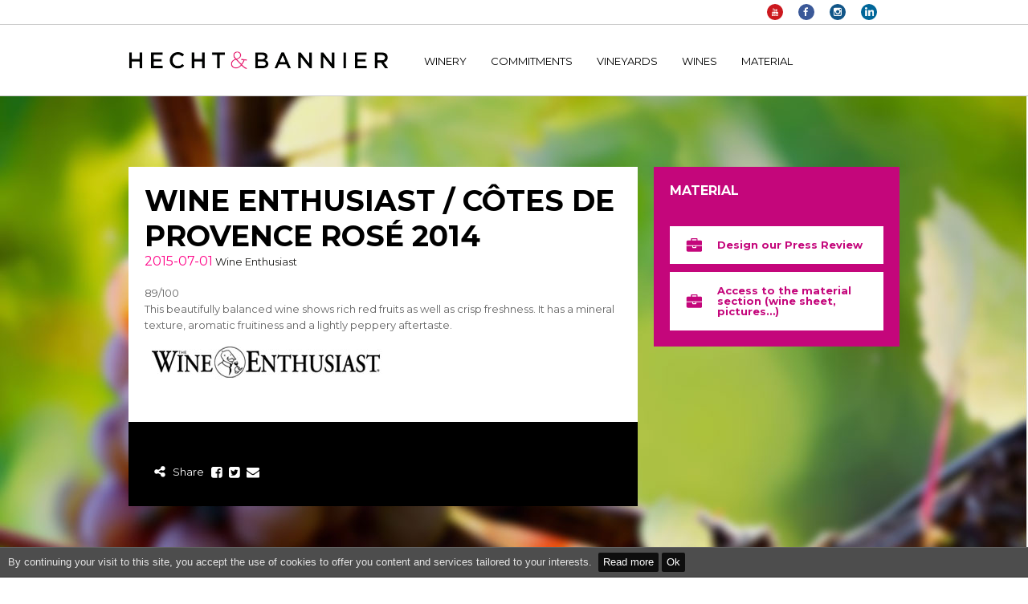

--- FILE ---
content_type: text/html; charset=UTF-8
request_url: https://hechtbannier.com/en/press/5097/
body_size: 8162
content:
<!DOCTYPE html>
<html lang="en-US">
<head>
    <meta charset="UTF-8">
    <meta name="viewport" content="width=device-width initial-scale=1.0">
    <title>Wine Enthusiast / Côtes de Provence Rosé 2014 - Hecht &amp; Bannier</title>
    
    <script type="text/javascript">window.wplang='en';window.mapurl='https://hechtbannier.com/wp-content/uploads/map/';window.ajaxurl='https://hechtbannier.com/wp-admin/admin-ajax.php';</script>

    <link href='//fonts.googleapis.com/css?family=Montserrat:700,400' rel='stylesheet' type='text/css'>

    <script type="text/javascript" src="//maps.google.com/maps/api/js?key=AIzaSyBJH9Ot6kFCjrcCtlfD5YgIFkSsdb_HPOE&amp;libraries=geometry"></script>
    
			<!-- Facebook Pixel Code -->
			<script>
			!function(f,b,e,v,n,t,s){if(f.fbq)return;n=f.fbq=function(){n.callMethod?
			n.callMethod.apply(n,arguments):n.queue.push(arguments)};if(!f._fbq)f._fbq=n;
			n.push=n;n.loaded=!0;n.version='2.0';n.queue=[];t=b.createElement(e);t.async=!0;
			t.src=v;s=b.getElementsByTagName(e)[0];s.parentNode.insertBefore(t,s)}(window,
			document,'script','https://connect.facebook.net/en_US/fbevents.js' );
			fbq( "init", 2361837300633558 );			</script>
			<!-- DO NOT MODIFY -->
			<!-- End Facebook Pixel Code -->

			
<!-- Google Tag Manager for WordPress by gtm4wp.com -->
<script data-cfasync="false" data-pagespeed-no-defer>
	var gtm4wp_datalayer_name = "dataLayer";
	var dataLayer = dataLayer || [];
</script>
<!-- End Google Tag Manager for WordPress by gtm4wp.com -->
<!-- This site is optimized with the Yoast SEO plugin v12.4 - https://yoast.com/wordpress/plugins/seo/ -->
<meta name="robots" content="max-snippet:-1, max-image-preview:large, max-video-preview:-1"/>
<link rel="canonical" href="https://hechtbannier.com/en/press/5097/" />
<meta property="og:locale" content="en_US" />
<meta property="og:type" content="article" />
<meta property="og:title" content="Wine Enthusiast / Côtes de Provence Rosé 2014 - Hecht &amp; Bannier" />
<meta property="og:description" content="89/100 This beautifully balanced wine shows rich red fruits as well as crisp freshness. It has a mineral texture, aromatic fruitiness and a lightly peppery aftertaste." />
<meta property="og:url" content="https://hechtbannier.com/en/press/5097/" />
<meta property="og:site_name" content="Hecht &amp; Bannier" />
<meta name="twitter:card" content="summary_large_image" />
<meta name="twitter:description" content="89/100 This beautifully balanced wine shows rich red fruits as well as crisp freshness. It has a mineral texture, aromatic fruitiness and a lightly peppery aftertaste." />
<meta name="twitter:title" content="Wine Enthusiast / Côtes de Provence Rosé 2014 - Hecht &amp; Bannier" />
<script type='application/ld+json' class='yoast-schema-graph yoast-schema-graph--main'>{"@context":"https://schema.org","@graph":[{"@type":"WebSite","@id":"https://hechtbannier.com/en/#website","url":"https://hechtbannier.com/en/","name":"Hecht &amp; Bannier","potentialAction":{"@type":"SearchAction","target":"https://hechtbannier.com/en/?s={search_term_string}","query-input":"required name=search_term_string"}},{"@type":"WebPage","@id":"https://hechtbannier.com/en/press/5097/#webpage","url":"https://hechtbannier.com/en/press/5097/","inLanguage":"en-US","name":"Wine Enthusiast / C\u00f4tes de Provence Ros\u00e9 2014 - Hecht &amp; Bannier","isPartOf":{"@id":"https://hechtbannier.com/en/#website"},"datePublished":"2015-06-12T12:37:01+00:00","dateModified":"2015-10-06T16:49:58+00:00"}]}</script>
<!-- / Yoast SEO plugin. -->

<link rel='dns-prefetch' href='//s.w.org' />
		<script type="text/javascript">
			window._wpemojiSettings = {"baseUrl":"https:\/\/s.w.org\/images\/core\/emoji\/11\/72x72\/","ext":".png","svgUrl":"https:\/\/s.w.org\/images\/core\/emoji\/11\/svg\/","svgExt":".svg","source":{"concatemoji":"https:\/\/hechtbannier.com\/wp-includes\/js\/wp-emoji-release.min.js?ver=5.0.24"}};
			!function(e,a,t){var n,r,o,i=a.createElement("canvas"),p=i.getContext&&i.getContext("2d");function s(e,t){var a=String.fromCharCode;p.clearRect(0,0,i.width,i.height),p.fillText(a.apply(this,e),0,0);e=i.toDataURL();return p.clearRect(0,0,i.width,i.height),p.fillText(a.apply(this,t),0,0),e===i.toDataURL()}function c(e){var t=a.createElement("script");t.src=e,t.defer=t.type="text/javascript",a.getElementsByTagName("head")[0].appendChild(t)}for(o=Array("flag","emoji"),t.supports={everything:!0,everythingExceptFlag:!0},r=0;r<o.length;r++)t.supports[o[r]]=function(e){if(!p||!p.fillText)return!1;switch(p.textBaseline="top",p.font="600 32px Arial",e){case"flag":return s([55356,56826,55356,56819],[55356,56826,8203,55356,56819])?!1:!s([55356,57332,56128,56423,56128,56418,56128,56421,56128,56430,56128,56423,56128,56447],[55356,57332,8203,56128,56423,8203,56128,56418,8203,56128,56421,8203,56128,56430,8203,56128,56423,8203,56128,56447]);case"emoji":return!s([55358,56760,9792,65039],[55358,56760,8203,9792,65039])}return!1}(o[r]),t.supports.everything=t.supports.everything&&t.supports[o[r]],"flag"!==o[r]&&(t.supports.everythingExceptFlag=t.supports.everythingExceptFlag&&t.supports[o[r]]);t.supports.everythingExceptFlag=t.supports.everythingExceptFlag&&!t.supports.flag,t.DOMReady=!1,t.readyCallback=function(){t.DOMReady=!0},t.supports.everything||(n=function(){t.readyCallback()},a.addEventListener?(a.addEventListener("DOMContentLoaded",n,!1),e.addEventListener("load",n,!1)):(e.attachEvent("onload",n),a.attachEvent("onreadystatechange",function(){"complete"===a.readyState&&t.readyCallback()})),(n=t.source||{}).concatemoji?c(n.concatemoji):n.wpemoji&&n.twemoji&&(c(n.twemoji),c(n.wpemoji)))}(window,document,window._wpemojiSettings);
		</script>
		<style type="text/css">
img.wp-smiley,
img.emoji {
	display: inline !important;
	border: none !important;
	box-shadow: none !important;
	height: 1em !important;
	width: 1em !important;
	margin: 0 .07em !important;
	vertical-align: -0.1em !important;
	background: none !important;
	padding: 0 !important;
}
</style>
<link rel='stylesheet' id='wp-block-library-css'  href='https://hechtbannier.com/wp-includes/css/dist/block-library/style.min.css?ver=5.0.24' type='text/css' media='all' />
<link rel='stylesheet' id='contact-form-7-css'  href='https://hechtbannier.com/wp-content/plugins/contact-form-7/includes/css/styles.css?ver=5.1.4' type='text/css' media='all' />
<link rel='stylesheet' id='wp-video-popup-css'  href='https://hechtbannier.com/wp-content/plugins/responsive-youtube-vimeo-popup/assets/css/wp-video-popup.css?ver=2.9.5' type='text/css' media='all' />
<link rel='stylesheet' id='hb_normalize-css'  href='https://hechtbannier.com/wp-content/themes/hechtetbannier/css/lib/normalize.css?ver=5.0.24' type='text/css' media='all' />
<link rel='stylesheet' id='hb_JustifiedGallerycss-css'  href='https://hechtbannier.com/wp-content/themes/hechtetbannier/css/lib/justifiedGallery.min.css?ver=5.0.24' type='text/css' media='all' />
<link rel='stylesheet' id='hb_cssuniform-css'  href='https://hechtbannier.com/wp-content/themes/hechtetbannier/css/lib/uniform.min.css?ver=5.0.24' type='text/css' media='all' />
<link rel='stylesheet' id='hb_photoswipecss-css'  href='https://hechtbannier.com/wp-content/themes/hechtetbannier/vendor/photoswipe/photoswipe.css?ver=5.0.24' type='text/css' media='all' />
<link rel='stylesheet' id='hb_photoswipeskin-css'  href='https://hechtbannier.com/wp-content/themes/hechtetbannier/vendor/photoswipe/default-skin/default-skin.css?ver=5.0.24' type='text/css' media='all' />
<link rel='stylesheet' id='hb_base-css'  href='https://hechtbannier.com/wp-content/themes/hechtetbannier/css/base.css?ver=5.0.24' type='text/css' media='all' />
<link rel='stylesheet' id='hb_layout-css'  href='https://hechtbannier.com/wp-content/themes/hechtetbannier/css/layout.css?ver=5.0.24' type='text/css' media='all' />
<link rel='stylesheet' id='hb_header-css'  href='https://hechtbannier.com/wp-content/themes/hechtetbannier/css/header.css?ver=5.0.24' type='text/css' media='all' />
<link rel='stylesheet' id='hb_footer-css'  href='https://hechtbannier.com/wp-content/themes/hechtetbannier/css/footer.css?ver=5.0.24' type='text/css' media='all' />
<link rel='stylesheet' id='hb_home-css'  href='https://hechtbannier.com/wp-content/themes/hechtetbannier/css/home.css?ver=5.0.24' type='text/css' media='all' />
<link rel='stylesheet' id='hb_pages-css'  href='https://hechtbannier.com/wp-content/themes/hechtetbannier/css/pages.css?ver=5.0.24' type='text/css' media='all' />
<link rel='stylesheet' id='hb_prospace-css'  href='https://hechtbannier.com/wp-content/themes/hechtetbannier/css/pro-space.css?ver=5.0.24' type='text/css' media='all' />
<link rel='stylesheet' id='hb_form-css'  href='https://hechtbannier.com/wp-content/themes/hechtetbannier/css/form.css?ver=5.0.24' type='text/css' media='all' />
<script type='text/javascript' src='https://hechtbannier.com/wp-includes/js/jquery/jquery.js?ver=1.12.4'></script>
<script type='text/javascript' src='https://hechtbannier.com/wp-includes/js/jquery/jquery-migrate.min.js?ver=1.4.1'></script>
<script type='text/javascript' src='https://hechtbannier.com/wp-content/themes/hechtetbannier/js/lib/jquery.js?ver=5.0.24'></script>
<script type='text/javascript' src='https://hechtbannier.com/wp-content/themes/hechtetbannier/js/lib/modernizr.js?ver=5.0.24'></script>
<script type='text/javascript' src='https://hechtbannier.com/wp-content/themes/hechtetbannier/js/lib/jquery.fittext.js?ver=5.0.24'></script>
<script type='text/javascript' src='https://hechtbannier.com/wp-content/themes/hechtetbannier/js/lib/jquery.justifiedGallery.min.js?ver=5.0.24'></script>
<script type='text/javascript' src='https://hechtbannier.com/wp-content/themes/hechtetbannier/js/lib/jquery.uniform.min.js?ver=5.0.24'></script>
<script type='text/javascript' src='https://hechtbannier.com/wp-content/themes/hechtetbannier/vendor/photoswipe/photoswipe.min.js?ver=5.0.24'></script>
<script type='text/javascript' src='https://hechtbannier.com/wp-content/themes/hechtetbannier/vendor/photoswipe/photoswipe-ui-default.min.js?ver=5.0.24'></script>
<script type='text/javascript' src='https://hechtbannier.com/wp-content/themes/hechtetbannier/js/HBMap.js?ver=5.0.24'></script>
<script type='text/javascript' src='https://hechtbannier.com/wp-content/themes/hechtetbannier/js/utils.js?ver=5.0.24'></script>
<script type='text/javascript' src='https://hechtbannier.com/wp-content/themes/hechtetbannier/js/PageContext.js?ver=5.0.24'></script>
<script type='text/javascript' src='https://hechtbannier.com/wp-content/themes/hechtetbannier/js/main.js?ver=5.0.24'></script>
<script type='text/javascript' src='https://hechtbannier.com/wp-content/themes/hechtetbannier/js/generateWine.js?ver=5.0.24'></script>
<script type='text/javascript' src='https://hechtbannier.com/wp-content/themes/hechtetbannier/js/HBPdfExport.js?ver=5.0.24'></script>
<script type='text/javascript'>
/* <![CDATA[ */
var wpml_browser_redirect_params = {"pageLanguage":"en","languageUrls":[],"cookie":{"name":"_icl_visitor_lang_js","domain":"hechtbannier.com","path":"\/","expiration":24}};
/* ]]> */
</script>
<script type='text/javascript' src='https://hechtbannier.com/wp-content/plugins/sitepress-multilingual-cms/dist/js/browser-redirect/app.js?ver=4.4.10'></script>
<link rel='https://api.w.org/' href='https://hechtbannier.com/en/wp-json/' />
<link rel='shortlink' href='https://hechtbannier.com/en/?p=6000' />
<link rel="alternate" type="application/json+oembed" href="https://hechtbannier.com/en/wp-json/oembed/1.0/embed?url=https%3A%2F%2Fhechtbannier.com%2Fen%2Fpress%2F5097%2F" />
<link rel="alternate" type="text/xml+oembed" href="https://hechtbannier.com/en/wp-json/oembed/1.0/embed?url=https%3A%2F%2Fhechtbannier.com%2Fen%2Fpress%2F5097%2F&#038;format=xml" />
<!-- Meta Pixel Code -->
<script>
!function(f,b,e,v,n,t,s)
{if(f.fbq)return;n=f.fbq=function(){n.callMethod?
n.callMethod.apply(n,arguments):n.queue.push(arguments)};
if(!f._fbq)f._fbq=n;n.push=n;n.loaded=!0;n.version='2.0';
n.queue=[];t=b.createElement(e);t.async=!0;
t.src=v;s=b.getElementsByTagName(e)[0];
s.parentNode.insertBefore(t,s)}(window, document,'script',
'https://connect.facebook.net/en_US/fbevents.js');
fbq('init', '2361837300633558');
fbq('track', 'PageView');
</script>
<noscript><img height="1" width="1" style="display:none"
src="https://www.facebook.com/tr?id=2361837300633558&ev=PageView&noscript=1"
/></noscript>
<!-- End Meta Pixel Code -->
<!-- Google Tag Manager for WordPress by gtm4wp.com -->
<!-- GTM Container placement set to manual -->
<script data-cfasync="false" data-pagespeed-no-defer>
	var dataLayer_content = {"pagePostType":"press","pagePostType2":"single-press","pagePostAuthor":"Allan Millet"};
	dataLayer.push( dataLayer_content );
</script><br />
<b>Warning</b>:  filter_var() expects parameter 2 to be long, string given in <b>/home/hechtetb/hechtbannier.com/wp-content/plugins/duracelltomi-google-tag-manager/public/frontend.php</b> on line <b>1149</b><br />

<script data-cfasync="false">
(function(w,d,s,l,i){w[l]=w[l]||[];w[l].push({'gtm.start':
new Date().getTime(),event:'gtm.js'});var f=d.getElementsByTagName(s)[0],
j=d.createElement(s),dl=l!='dataLayer'?'&l='+l:'';j.async=true;j.src=
'///gtm.js?id='+i+dl;f.parentNode.insertBefore(j,f);
})(window,document,'script','dataLayer','GTM-NKWK4MB');
</script>
<!-- End Google Tag Manager -->
<!-- End Google Tag Manager for WordPress by gtm4wp.com -->


</head>
<body class="press-template-default single single-press postid-6000">

             <script src="https://hechtbannier.com/wp-content/themes/hechtetbannier/js/lib/doyoulikecookies.js"></script>
        <script>
            DoYouLikeCookies.show({
                message : "By continuing your visit to this site, you accept the use of cookies to offer you content and services tailored to your interests.",
                readmore : "Read more",
                readmoreLink : "https://hechtbannier.com/en/legal-notice/",
                accept : 'Ok',
            });
        </script>

<main>


<header class="has-bg">

    <div class="top-bar">
        <div class="wrap">

            <ul class='languages'></ul>

                    <ul class="social">
                            <li><a href="https://www.youtube.com/channel/UC9VA1zgoQEJibLbWdUl179A" title="Youtube" class="ytb" target="_blank">Youtube</a></li>
                        <li><a href="https://www.facebook.com/Hecht-Bannier-152197937966/" title="Facebook" class="fb" target="_blank">Facebook</a></li>
                        <li><a href="https://www.instagram.com/hechtbannier/" title="Instagram" class="insta" target="_blank">Instagram</a></li>
                         <li><a href="https://www.linkedin.com/company/13979033/" title="LinkedIn" class="linkedin" target="_blank">LinkedIn</a></li>
        </ul>
        </div>
    </div>
    <div class="header-wrap wrap">

        <a href="#" class="mobile-menu-btn">Menu</a>


                    <div class="logo">
                        <a href="https://hechtbannier.com/en/">Hecht &amp; Bannier</a>
                    </div>
                <nav>
            <ul id="menu-main-men-en" class="menu"><li id="menu-item-6462" class="menu-item menu-item-type-post_type menu-item-object-page menu-item-has-children menu-item-6462"><a href="https://hechtbannier.com/en/winery/">Winery</a>
<ul class="sub-menu">
	<li id="menu-item-6465" class="menu-item menu-item-type-post_type menu-item-object-page menu-item-6465"><a href="https://hechtbannier.com/en/winery/founders/">Founders</a></li>
	<li id="menu-item-29937" class="menu-item menu-item-type-post_type menu-item-object-page menu-item-29937"><a href="https://hechtbannier.com/en/winery/mission-impact-and-purpose/">Mission, impact and purpose</a></li>
	<li id="menu-item-29933" class="menu-item menu-item-type-post_type menu-item-object-page menu-item-has-children menu-item-29933"><a href="https://hechtbannier.com/en/winery/selection/">Expertise</a>
	<ul class="sub-menu">
		<li id="menu-item-6466" class="menu-item menu-item-type-post_type menu-item-object-page menu-item-6466"><a href="https://hechtbannier.com/en/winery/selection/">Selection</a></li>
		<li id="menu-item-6464" class="menu-item menu-item-type-post_type menu-item-object-page menu-item-6464"><a href="https://hechtbannier.com/en/winery/blending/">Blending</a></li>
		<li id="menu-item-6463" class="menu-item menu-item-type-post_type menu-item-object-page menu-item-6463"><a href="https://hechtbannier.com/en/winery/ageing/">Ageing</a></li>
	</ul>
</li>
</ul>
</li>
<li id="menu-item-22079" class="menu-item menu-item-type-post_type menu-item-object-page menu-item-has-children menu-item-22079"><a href="https://hechtbannier.com/en/organic-farming/">Commitments</a>
<ul class="sub-menu">
	<li id="menu-item-37195" class="menu-item menu-item-type-post_type menu-item-object-page menu-item-37195"><a href="https://hechtbannier.com/en/organic-farming/b-corp-certification/">B Corp certification</a></li>
	<li id="menu-item-29938" class="menu-item menu-item-type-post_type menu-item-object-page menu-item-29938"><a href="https://hechtbannier.com/en/organic-farming/">Organic farming</a></li>
	<li id="menu-item-29987" class="menu-item menu-item-type-post_type menu-item-object-page menu-item-29987"><a href="https://hechtbannier.com/en/organic-farming/decarbonisation/">Decarbonisation</a></li>
	<li id="menu-item-30002" class="menu-item menu-item-type-post_type menu-item-object-page menu-item-30002"><a href="https://hechtbannier.com/en/organic-farming/1-for-the-planet/">1% for the Planet</a></li>
</ul>
</li>
<li id="menu-item-6468" class="menu-item menu-item-type-post_type menu-item-object-page menu-item-has-children menu-item-6468"><a href="https://hechtbannier.com/en/vineyards/">Vineyards</a>
<ul class="sub-menu">
	<li id="menu-item-6478" class="menu-item menu-item-type-post_type menu-item-object-page menu-item-has-children menu-item-6478"><a href="https://hechtbannier.com/en/vineyards/roussillon/">Roussillon</a>
	<ul class="sub-menu">
		<li id="menu-item-6480" class="menu-item menu-item-type-post_type menu-item-object-page menu-item-6480"><a href="https://hechtbannier.com/en/vineyards/roussillon/roussillon-villages/">Roussillon Villages</a></li>
		<li id="menu-item-6479" class="menu-item menu-item-type-post_type menu-item-object-page menu-item-6479"><a href="https://hechtbannier.com/en/vineyards/roussillon/maury/">Maury</a></li>
	</ul>
</li>
	<li id="menu-item-6469" class="menu-item menu-item-type-post_type menu-item-object-page menu-item-has-children menu-item-6469"><a href="https://hechtbannier.com/en/vineyards/languedoc/">Languedoc</a>
	<ul class="sub-menu">
		<li id="menu-item-6848" class="menu-item menu-item-type-post_type menu-item-object-page menu-item-6848"><a href="https://hechtbannier.com/en/vineyards/languedoc/languedoc/">Languedoc</a></li>
		<li id="menu-item-6473" class="menu-item menu-item-type-post_type menu-item-object-page menu-item-6473"><a href="https://hechtbannier.com/en/vineyards/languedoc/minervois/">Minervois</a></li>
		<li id="menu-item-6474" class="menu-item menu-item-type-post_type menu-item-object-page menu-item-6474"><a href="https://hechtbannier.com/en/vineyards/languedoc/saint-chinian/">Saint Chinian</a></li>
		<li id="menu-item-6471" class="menu-item menu-item-type-post_type menu-item-object-page menu-item-6471"><a href="https://hechtbannier.com/en/vineyards/languedoc/faugeres/">Faugères</a></li>
		<li id="menu-item-6472" class="menu-item menu-item-type-post_type menu-item-object-page menu-item-6472"><a href="https://hechtbannier.com/en/vineyards/languedoc/limoux/">Limoux</a></li>
	</ul>
</li>
	<li id="menu-item-6475" class="menu-item menu-item-type-post_type menu-item-object-page menu-item-has-children menu-item-6475"><a href="https://hechtbannier.com/en/vineyards/provence/">Provence</a>
	<ul class="sub-menu">
		<li id="menu-item-46477" class="menu-item menu-item-type-post_type menu-item-object-page menu-item-46477"><a href="https://hechtbannier.com/en/vineyards/provence/coteaux-daix-en-provence/">Coteaux d&#8217;Aix-en-Provence</a></li>
		<li id="menu-item-6477" class="menu-item menu-item-type-post_type menu-item-object-page menu-item-6477"><a href="https://hechtbannier.com/en/vineyards/provence/cotes-de-provence/">Côtes de Provence</a></li>
		<li id="menu-item-6476" class="menu-item menu-item-type-post_type menu-item-object-page menu-item-6476"><a href="https://hechtbannier.com/en/vineyards/provence/bandol/">Bandol</a></li>
	</ul>
</li>
</ul>
</li>
<li id="menu-item-8164" class="menu-item menu-item-type-post_type menu-item-object-page menu-item-has-children menu-item-8164"><a href="https://hechtbannier.com/en/wines/">Wines</a>
<ul class="sub-menu">
	<li id="menu-item-8135" class="menu-item menu-item-type-taxonomy menu-item-object-wine_category menu-item-has-children menu-item-8135"><a href="https://hechtbannier.com/en/wines/languedoc/">Languedoc</a>
	<ul class="sub-menu">
		<li id="menu-item-8126" class="menu-item menu-item-type-post_type menu-item-object-wine menu-item-8126"><a href="https://hechtbannier.com/en/wines/languedoc/languedoc-rose/">Languedoc Rosé Bio</a></li>
		<li id="menu-item-8125" class="menu-item menu-item-type-post_type menu-item-object-wine menu-item-8125"><a href="https://hechtbannier.com/en/wines/languedoc/languedoc-blanc/">Languedoc Blanc</a></li>
		<li id="menu-item-8127" class="menu-item menu-item-type-post_type menu-item-object-wine menu-item-8127"><a href="https://hechtbannier.com/en/wines/languedoc/languedoc-bio-rouge/">Languedoc Rouge Bio</a></li>
	</ul>
</li>
	<li id="menu-item-23894" class="menu-item menu-item-type-taxonomy menu-item-object-wine_category menu-item-has-children menu-item-23894"><a href="https://hechtbannier.com/en/wines/vins-de-france-bio-2/">Vins de France&nbsp;Bio</a>
	<ul class="sub-menu">
		<li id="menu-item-24194" class="menu-item menu-item-type-custom menu-item-object-custom menu-item-24194"><a target="_blank" href="https://nouvellevague.vin/en/">Nouvelle Vague</a></li>
		<li id="menu-item-23961" class="menu-item menu-item-type-post_type menu-item-object-wine menu-item-23961"><a href="https://hechtbannier.com/en/wines/vins-de-france-bio-2/coup-de-savate-white/">Coup de Savate White</a></li>
		<li id="menu-item-23955" class="menu-item menu-item-type-post_type menu-item-object-wine menu-item-23955"><a href="https://hechtbannier.com/en/wines/vins-de-france-bio-2/coup-de-savate-red/">Coup de Savate Red</a></li>
		<li id="menu-item-34659" class="menu-item menu-item-type-post_type menu-item-object-wine menu-item-34659"><a href="https://hechtbannier.com/en/wines/crus-de-provence/un-verre-de-mentino/">Un Verre de Mentino</a></li>
	</ul>
</li>
	<li id="menu-item-8136" class="menu-item menu-item-type-taxonomy menu-item-object-wine_category menu-item-has-children menu-item-8136"><a href="https://hechtbannier.com/en/wines/sparkling/">Sparkling</a>
	<ul class="sub-menu">
		<li id="menu-item-8122" class="menu-item menu-item-type-post_type menu-item-object-wine menu-item-8122"><a href="https://hechtbannier.com/en/wines/sparkling/cremant-de-limoux-blanc/">Crémant de Limoux Blanc</a></li>
		<li id="menu-item-8123" class="menu-item menu-item-type-post_type menu-item-object-wine menu-item-8123"><a href="https://hechtbannier.com/en/wines/sparkling/cremant-de-limoux-rose/">Crémant de Limoux Rosé</a></li>
	</ul>
</li>
	<li id="menu-item-8134" class="menu-item menu-item-type-taxonomy menu-item-object-wine_category menu-item-has-children menu-item-8134"><a href="https://hechtbannier.com/en/wines/crus-du-roussillon/">Crus du Roussillon</a>
	<ul class="sub-menu">
		<li id="menu-item-8121" class="menu-item menu-item-type-post_type menu-item-object-wine menu-item-8121"><a href="https://hechtbannier.com/en/wines/crus-du-roussillon/cotes-du-roussillon-villages/">Côtes du Roussillon Villages</a></li>
		<li id="menu-item-8128" class="menu-item menu-item-type-post_type menu-item-object-wine menu-item-8128"><a href="https://hechtbannier.com/en/wines/crus-du-roussillon/maury/">Maury</a></li>
	</ul>
</li>
	<li id="menu-item-8133" class="menu-item menu-item-type-taxonomy menu-item-object-wine_category menu-item-has-children menu-item-8133"><a href="https://hechtbannier.com/en/wines/crus-du-languedoc/">Crus du Languedoc</a>
	<ul class="sub-menu">
		<li id="menu-item-25361" class="menu-item menu-item-type-post_type menu-item-object-wine menu-item-25361"><a href="https://hechtbannier.com/en/wines/crus-du-languedoc/picpoul-de-pinet/">Picpoul de Pinet</a></li>
		<li id="menu-item-8129" class="menu-item menu-item-type-post_type menu-item-object-wine menu-item-8129"><a href="https://hechtbannier.com/en/wines/crus-du-languedoc/minervois/">Minervois</a></li>
		<li id="menu-item-8131" class="menu-item menu-item-type-post_type menu-item-object-wine menu-item-8131"><a href="https://hechtbannier.com/en/wines/crus-du-languedoc/saint-chinian/">Saint Chinian</a></li>
		<li id="menu-item-28952" class="menu-item menu-item-type-post_type menu-item-object-wine menu-item-28952"><a href="https://hechtbannier.com/en/wines/crus-du-languedoc/pic-saint-loup-bio/">Pic-Saint-Loup Bio</a></li>
		<li id="menu-item-8124" class="menu-item menu-item-type-post_type menu-item-object-wine menu-item-8124"><a href="https://hechtbannier.com/en/wines/crus-du-languedoc/faugeres/">Faugères</a></li>
	</ul>
</li>
	<li id="menu-item-46110" class="menu-item menu-item-type-post_type menu-item-object-wine menu-item-46110"><a href="https://hechtbannier.com/en/wines/crus-de-provence/hb-provence-rose/">H&#038;B Provence rosé</a></li>
	<li id="menu-item-8132" class="menu-item menu-item-type-taxonomy menu-item-object-wine_category menu-item-has-children menu-item-8132"><a href="https://hechtbannier.com/en/wines/crus-de-provence/">Crus de&nbsp;Provence</a>
	<ul class="sub-menu">
		<li id="menu-item-8118" class="menu-item menu-item-type-post_type menu-item-object-wine menu-item-8118"><a href="https://hechtbannier.com/en/wines/crus-de-provence/coteaux-daix-en-provence/">Coteaux d&#8217;Aix-en-Provence Rosé&nbsp;Bio</a></li>
		<li id="menu-item-36411" class="menu-item menu-item-type-post_type menu-item-object-wine menu-item-36411"><a href="https://hechtbannier.com/en/wines/crus-de-provence/hb-provence-rose-bio/">Côtes de Provence rosé Bio</a></li>
		<li id="menu-item-55999" class="menu-item menu-item-type-post_type menu-item-object-wine menu-item-55999"><a href="https://hechtbannier.com/en/wines/crus-de-provence/bandol-blanc/">Bandol Blanc</a></li>
		<li id="menu-item-8116" class="menu-item menu-item-type-post_type menu-item-object-wine menu-item-8116"><a href="https://hechtbannier.com/en/wines/crus-de-provence/bandol-rose/">Bandol Rosé</a></li>
		<li id="menu-item-8117" class="menu-item menu-item-type-post_type menu-item-object-wine menu-item-8117"><a href="https://hechtbannier.com/en/wines/crus-de-provence/bandol-rouge/">Bandol Rouge</a></li>
	</ul>
</li>
</ul>
</li>
<li id="menu-item-6376" class="menu-item menu-item-type-post_type menu-item-object-page menu-item-6376"><a href="https://hechtbannier.com/en/material/">Material</a></li>
</ul>        </nav>
    </div>

</header>
<div class="fade"></div>
<div id="mobile-menu"></div>


<section id="wrapper">

 
  <div id="plyr" class="wrap off">
    <div class="block">
        <div class="controls">
            <a href="javascript:void(0)" class="close">Close</a>
        </div>
    </div>
</div>

<div class="bottle shortcuts" id="show-info">
    <div class="block">
        <ul>
            <li><a class="infos" href="#show-info"><span class="icon"></span></a></li>
            <li><a class="video" href="#show-video"><span class="icon"></span></a></li>
            <li><a class="map" href="#show-map"><span class="icon"></span></a></li>
            <li><a class="reviews" href="#show-reviews"><span class="icon"></span></a></li>
        </ul>
    </div>
</div>

<div class="home-actu wrap">
    <div class="l-margin-right">
        <div class="r-layout-container">
            <div class="r-layout-container-wrap">
                <div class="press-for-popin">
                    <div class="single-title-bar">
                        <h1>Wine Enthusiast / Côtes de Provence Rosé&nbsp;2014</h1>
                        <span class="sub-title">2015-07-01</span>
                        <span class="source">Wine Enthusiast</span>
                    </div>
                    
                    <div class="single-content">
                        <p>89/100<br />
This beautifully balanced wine shows rich red fruits as well as crisp freshness. It has a mineral texture, aromatic fruitiness and a lightly peppery aftertaste.</p>
<img width="300" height="43" src="https://hechtbannier.com/wp-content/uploads/2015/08/rp-wine-enthusiast.png" class="attachment-press-logo size-press-logo" alt="rp wine enthusiast" srcset="https://hechtbannier.com/wp-content/uploads/2015/08/rp-wine-enthusiast.png 300w, https://hechtbannier.com/wp-content/uploads/2015/08/rp-wine-enthusiast-46x7.png 46w, https://hechtbannier.com/wp-content/uploads/2015/08/rp-wine-enthusiast-100x14.png 100w, https://hechtbannier.com/wp-content/uploads/2015/08/rp-wine-enthusiast-186x27.png 186w" sizes="(max-width: 300px) 100vw, 300px" />
                    </div>
                </div>
                    
                <div class="block-store">
                    <div class='share'><span>Share</span><ul class='social'><li><a href='https://www.facebook.com/sharer/sharer.php?u=https://hechtbannier.com/en/press/5097/' class='facebook' title='Facebook' target='_blank'>Facebook</a></li><li><a href='https://twitter.com/intent/tweet?url=https://hechtbannier.com/en/press/5097/&text=Wine Enthusiast / Côtes de Provence Rosé 2014&hashtags=H&B' class='twitter' title='Twitter' target='_blank'>Twitter</a></li><li><a href='mailto:?subject=Hecht%20%26amp%3B%20Bannier%20%3A%20Wine%20Enthusiast%20%2F%20C%C3%B4tes%20de%20Provence%20Ros%C3%A9%202014&body=https://hechtbannier.com/en/press/5097/' class='mail' title='Email' target='_blank'>Email</a></li></ul></div>                </div>


                
            </div>
        </div>
        <div class="aside">
            
            <div class="prospace-push">
                <span class="title">Material</span>
                <span class="desc"> </span>
                
                
                                        <a href="https://hechtbannier.com/en/press-generation/" class="create-wine">Design our Press Review</a>
                                <a href="https://hechtbannier.com/en/material/">Access to the material section (wine sheet, pictures…)</a>


            </div>
                    </div>
    </div>
</div>


        
        <!--<div class="contact-bloc">
            <a href="https://hechtbannier.com/en/press/5097/" class="white-btn">Contactez-nous</a>
        </div>-->
                <footer>
            <!--<a href="index.php" class="footer-logo">Hecht & Bannier</a>-->

                        <ul class="social">
                                    <li><a href="https://www.youtube.com/channel/UC9VA1zgoQEJibLbWdUl179A" title="Youtube" class="ytb" target="_blank">Youtube</a></li>
                                <li><a href="https://www.facebook.com/Hecht-Bannier-152197937966/" title="Facebook" class="fb" target="_blank">Facebook</a></li>
                                <li><a href="https://www.instagram.com/hechtbannier/" title="Instagram" class="insta" target="_blank">Instagram</a></li>
                                 <li><a href="https://www.linkedin.com/company/13979033/" title="LinkedIn" class="linkedin" target="_blank">LinkedIn</a></li>
            </ul>

                              <!--  <a href="https://hechtbannier.com/en/press/5097/" class="prospace-btn">Material</a>-->
            
             <ul id="menu-footer-menu-en" class="mentions"><li id="menu-item-29934" class="menu-item menu-item-type-custom menu-item-object-custom menu-item-29934"><a href="https://hechtbannier.com/en/vintages/">Vintages</a></li>
<li id="menu-item-6788" class="menu-item menu-item-type-post_type menu-item-object-page menu-item-6788"><a href="https://hechtbannier.com/en/press-generation/">Press</a></li>
<li id="menu-item-6500" class="menu-item menu-item-type-post_type menu-item-object-page menu-item-6500"><a href="https://hechtbannier.com/en/contact/">Contact</a></li>
<li id="menu-item-8076" class="menu-item menu-item-type-post_type menu-item-object-page menu-item-8076"><a href="https://hechtbannier.com/en/sitemap/">Sitemap</a></li>
<li id="menu-item-6501" class="menu-item menu-item-type-post_type menu-item-object-page menu-item-6501"><a href="https://hechtbannier.com/en/legal-notice/">Legal Notice</a></li>
</ul>
            <span class="alcool-avertissement">Alcohol abuse is dangerous for your health, please consume in moderation. </span>
        </footer>

        </section>
    </main>
    <!-- Root element of PhotoSwipe. Must have class pswp. -->
<div class="pswp" tabindex="-1" role="dialog" aria-hidden="true">

    <!-- Background of PhotoSwipe. 
         It's a separate element as animating opacity is faster than rgba(). -->
    <div class="pswp__bg"></div>

    <!-- Slides wrapper with overflow:hidden. -->
    <div class="pswp__scroll-wrap">

        <!-- Container that holds slides. 
            PhotoSwipe keeps only 3 of them in the DOM to save memory.
            Don't modify these 3 pswp__item elements, data is added later on. -->
        <div class="pswp__container">
            <div class="pswp__item"></div>
            <div class="pswp__item"></div>
            <div class="pswp__item"></div>
        </div>

        <!-- Default (PhotoSwipeUI_Default) interface on top of sliding area. Can be changed. -->
        <div class="pswp__ui pswp__ui--hidden">

            <div class="pswp__top-bar">

                <!--  Controls are self-explanatory. Order can be changed. -->

                <div class="pswp__counter"></div>

                <button class="pswp__button pswp__button--close" title="Close (Esc)"></button>

                <button class="pswp__button pswp__button--share" title="Share"></button>

                <button class="pswp__button pswp__button--fs" title="Toggle fullscreen"></button>

                <button class="pswp__button pswp__button--zoom" title="Zoom in/out"></button>

                <!-- Preloader demo http://codepen.io/dimsemenov/pen/yyBWoR -->
                <!-- element will get class pswp__preloader--active when preloader is running -->
                <div class="pswp__preloader">
                    <div class="pswp__preloader__icn">
                      <div class="pswp__preloader__cut">
                        <div class="pswp__preloader__donut"></div>
                      </div>
                    </div>
                </div>
            </div>

            <div class="pswp__share-modal pswp__share-modal--hidden pswp__single-tap">
                <div class="pswp__share-tooltip"></div> 
            </div>

            <button class="pswp__button pswp__button--arrow--left" title="Previous (arrow left)">
            </button>

            <button class="pswp__button pswp__button--arrow--right" title="Next (arrow right)">
            </button>

            <div class="pswp__caption">
                <div class="pswp__caption__center"></div>
            </div>

        </div>

    </div>

</div>    <div class="popin-pro-space">

    </div>
    <div class="fade-popin"></div>
    <script type='text/javascript'>
/* <![CDATA[ */
var wpcf7 = {"apiSettings":{"root":"https:\/\/hechtbannier.com\/en\/wp-json\/contact-form-7\/v1","namespace":"contact-form-7\/v1"}};
/* ]]> */
</script>
<script type='text/javascript' src='https://hechtbannier.com/wp-content/plugins/contact-form-7/includes/js/scripts.js?ver=5.1.4'></script>
<script type='text/javascript' src='https://hechtbannier.com/wp-content/plugins/responsive-youtube-vimeo-popup/assets/js/wp-video-popup.js?ver=2.9.5'></script>
<script type='text/javascript' src='https://hechtbannier.com/wp-content/plugins/duracelltomi-google-tag-manager/js/gtm4wp-contact-form-7-tracker.js?ver=1.18.1'></script>
<script type='text/javascript' src='https://hechtbannier.com/wp-content/plugins/duracelltomi-google-tag-manager/js/gtm4wp-form-move-tracker.js?ver=1.18.1'></script>
<script type='text/javascript'>
/* <![CDATA[ */
var fcaPcEvents = [];
var fcaPcPost = {"title":"Wine Enthusiast \/ C\u00f4tes de Provence Ros\u00e9 2014","type":"press","id":"6000","categories":[],"utm_support":"","user_parameters":"","edd_delay":"0","woo_delay":"0","edd_enabled":"","woo_enabled":"","video_enabled":""};
var fcaPcCAPI = {"pixels":["{\"type\":\"Facebook Pixel\",\"pixel\":\"2361837300633558\",\"capi\":\"\",\"test\":\"\",\"paused\":false,\"ID\":\"9c090441-501a-4cd9-b656-2ec33b00bc07\"}"],"ajax_url":"https:\/\/hechtbannier.com\/wp-admin\/admin-ajax.php","nonce":"3a09076282","debug":""};
/* ]]> */
</script>
<script type='text/javascript' src='https://hechtbannier.com/wp-content/plugins/facebook-conversion-pixel/pixel-cat.min.js?ver=2.6.6'></script>
<script type='text/javascript' src='https://hechtbannier.com/wp-content/plugins/facebook-conversion-pixel/video.js?ver=5.0.24'></script>
<script type='text/javascript' src='https://hechtbannier.com/wp-includes/js/wp-embed.min.js?ver=5.0.24'></script>
</body>
</html>


--- FILE ---
content_type: text/css; charset=utf-8
request_url: https://hechtbannier.com/wp-content/themes/hechtetbannier/css/layout.css?ver=5.0.24
body_size: 153
content:
#wrapper {
    padding-top: 160px;
    
    background-image: url(img/site-bg.jpg);
    background-position: center 0;
    background-repeat: no-repeat;
    background-size: cover;
}

.home #wrapper {
    padding-top: 60px;
}

.wrap {
    max-width: 960px;

    margin: 0 auto;
    padding-left: 15px;
    padding-right: 15px;
}

@media only screen and (max-width:1010px) { 
    #wrapper {
        padding-top: 20px;
    }
}

.alcool-avertissement {
    font-size: 11px;
}

--- FILE ---
content_type: text/css; charset=utf-8
request_url: https://hechtbannier.com/wp-content/themes/hechtetbannier/css/header.css?ver=5.0.24
body_size: 2196
content:

/* --------------------------------------------------

    HEADER

-------------------------------------------------- */
header {
    /*padding-top: 19px;*/
    padding-bottom: 19px;

    position: fixed;
    top: 0;
    left: 0;
    right: 0;
    z-index: 5;

    transition: background-color 0.5s ease;
}

header:after {
    content: '';
    display: block;
    clear: both;
}

.top-bar {
  padding-top: 5px;
  padding-bottom: 5px;
  width: 100%;
  margin-bottom: 19px;

  background-color: #fff;

  border-bottom: 1px solid #CCC;
}
.top-bar:after {
  content: '';
  display: block;
  clear: both;
}

.top-bar .languages {
  margin: 0;
  padding-bottom: 0;
  padding-top: 4px;
  padding-left: 0;
  padding-right: 0;

  list-style: none;

  float: right;
}
.top-bar .languages li {
  float: left;
  font-size: 11px;
}
.top-bar .languages li:first-child:after {
  content: '|';
  display: inline-block;
  margin-left: 10px;
  margin-right: 10px;

  float: left;
  color: #ADADAD;
}

.top-bar .languages li a {
  float: left;

  color: #ADADAD;
  text-decoration: none;
  text-transform: uppercase;
}
.top-bar .languages li a.current {
  color: #FF0287;
}


.mobile-tpl main {
  padding-top: 119px;
}


.top-bar .social {
  margin-bottom: 0px;
  margin-top: 0;
  margin-right: 20px;

  float: right;
}

.top-bar .social li {
  display: inline-block;
  margin-right: 8px;
  margin-left: 8px;
}

.top-bar .social li a {
  display: block;
  height: 20px;
  width: 20px;

  text-indent: -5000px;

  position: relative;

  background-color: #cc181e;

  border-radius: 50%;
}

.top-bar .social li a:before {
    content: '';
    display: block;
    width: 10px;
    height: 13px;
    margin-top: -8px;
    margin-left: -4px;
    background-image: url(img/sprite.svg);
    background-position: -1px -24px;
    background-repeat: no-repeat;
    position: absolute;
    top: 50%;
    left: 50%;
    background-size: 222px;
}
.no-svg .top-bar .social li a:before {
  background-image: url(img/sprite.png);
}

.top-bar .social li a.fb {
  background-color: #3b5998;
}
.top-bar .social li a.fb:before {
  width: 9px;
  margin-left: -5px;

  background-position: -23px -25px;
}

.top-bar .social li a.twt {
  background-color: #1b95e0;
}
.top-bar .social li a.twt:before {
  width: 10px;
  margin-left: -5px;

  background-position: -13px -24px;
}

.top-bar .social li a.insta {
  background-color: #125688;
}
.top-bar .social li a.insta:before {
  width: 10px;
  margin-left: -5px;
  margin-top: -7px;

  background-position: -2px -66px;
}


.top-bar .social li a.linkedin {
    background-color: #069;
}
    .top-bar .social li a.linkedin::before {
        margin-top: -6px;
        margin-left: -5px;
        width: 11px;
        height: 11px;
        background: transparent url(img/linkedin.png) no-repeat left top;
        background-size: cover;
    }


/* --------------------------------------------------
    SANS BACKGROUND
-------------------------------------------------- */


/* -------------------------
    LOGO
------------------------- */

.logo {
    padding-top: 14px;
    padding-bottom: 14px;
    margin: 0 30px 0 0;

    float: left;
}

.logo a {
    display: block;
    width: 323px;
    height: 22px;

    background-image: url(img/logo-light.png);
    background-position: 0 0;
    background-repeat: no-repeat;
    background-size: 100%;

    text-indent: -5000px;
}

@media
only screen and (-webkit-min-device-pixel-ratio: 2),
only screen and (   min--moz-device-pixel-ratio: 2),
only screen and (     -o-min-device-pixel-ratio: 2/1),
only screen and (        min-device-pixel-ratio: 2),
only screen and (                min-resolution: 192dpi),
only screen and (                min-resolution: 2dppx) {

    .logo a {
        background-image: url(img/logo-light@2x.png);
    }

}


/* -------------------------
    MENU
------------------------- */
.menu {
    margin: 3px 0 0 0;
    padding: 0;

    list-style: none;

    float: left;
}

.menu li {
    float: left;

    position: relative;

}
.menu li:last-child {
    margin-right: 0;
}

.menu li a {
    display: block;
    padding: 15px;

    color: #FFF;

    text-decoration: none;
    text-transform: uppercase;

    font-size: 13px;
}
.menu li:hover {
    background-color: #fff;
}
.menu li:hover a {
    color: #ff0189;
}


.sub-menu {
    display: none;
    min-width: 100%;
    min-width: 200px;

    list-style: none;

    padding: 0;

    background-color: #fff;

    position: absolute;
    top: 100%;
    left: 0;
}

.sub-menu .sub-menu {
    top: -1px;
    left: 100%;
}

.sub-menu li {
    min-width: 100%;
    width: auto;
    float: none;

    border-top: 1px solid #d9d9d9;
    border-left: 1px solid #d9d9d9;
    border-right: 1px solid #d9d9d9;
}

.sub-menu li:last-child {
  border-bottom: 1px solid #d9d9d9;
}

.menu .sub-menu li a {
    background-color: #fff;
    padding: 12px;

    color: #000;
    text-transform: inherit;
}

.menu .sub-menu li:hover a {
    color: #ff0189;
}

.menu .sub-menu .sub-menu li a {
    background-color: #fff;

    color: #000;
}

.menu .sub-menu .sub-menu li:hover a {
    color: #ff0189;
}


/* --------------------------------------------------
  MOBILE MENU
-------------------------------------------------- */

.mobile-menu-btn {
  display: none;
  width: 18px;
  padding: 17px 16px;
  position: relative;
  float: left;
  text-indent: -5000px;
}

.mobile-menu-btn:before, .mobile-menu-btn:after{
    content: '';
    display: block;
    width: 18px;
    border: 0 solid #9e9e9e;
    position: absolute;
    top: 50%;
    left: 16px;
}

.mobile-menu-btn:before {
    height: 10px;
    border-width: 2px 0;
    margin-top: -7px;
}

.mobile-menu-btn:after {
    height: 7px;
    border-width: 2px 0 0;
    margin-top: -1px;
}


#mobile-menu {
  width: 240px;
  padding: 15px;
  position: absolute;
  top: 113px;
  bottom: 0;
  left: -270px;
  z-index: 20;

  background-color: #FFF;

  -webkit-transition: all 120ms ease-out;
}

.fade{
    display: none;

    position: absolute;
    top: 0;
    bottom: 0;
    left: 0;
    right: 0;
    z-index: 9;

    background-color: #000;
    opacity: 0.7;
}

.is-opened {
  overflow: hidden;
}
.is-opened #mobile-menu{
    left: 0px;
}
.is-opened .fade{
    display: block;
}
#mobile-menu {
  overflow: auto;
}

#mobile-menu .menu > li {
  border-bottom: 1px solid #999;
}

#mobile-menu li {
  float: none;
}
#mobile-menu li a {
  color: #666666;
}
#mobile-menu li a:hover {
  color: #FF0287;
}

#mobile-menu .sub-menu {
  display: block!important;
  min-width: auto;
  padding-left: 10px;
  position: static;
}
#mobile-menu .sub-menu {
  min-width: auto;
}
#mobile-menu .sub-menu li {
  border: none;

  position: relative;
}
#mobile-menu .sub-menu li:before {
  content: '';
  display: block;
  height: 10px;
  width: 8px;

  background-image: url(img/sprite.svg);
  background-position: -40px -129px;
  background-repeat: no-repeat;

  position: absolute;
  top: 15px;
  left: 0;
}
.no-svg #mobile-menu .sub-menu li:before {
  background-image: url(img/sprite.png);
}


#mobile-menu .sub-menu .sub-menu li:before {
  content: '';
  display: block;
  height: 10px;
  width: 6px;

  background-image: url(img/sprite.svg);
  background-position: -32px -129px;
  background-repeat: no-repeat;

  position: absolute;
  top: 15px;
  left: 0;
}
.no-svg #mobile-menu .sub-menu .sub-menu li:before {
  background-image: url(img/sprite.png);
}


@media only screen and (max-width:1010px) {
    header {
      z-index: 10;
      background-color: #FFF;
    }
    .header-wrap {
        text-align: center;
    }
    .logo {
        display: inline-block;
        margin-right: 0;

        float: none;
    }
    nav .menu {
        display: none;
    }

    .mobile-menu-btn {
      display: block;
    }
}

@media only screen and (max-width:450px) {
  .logo {
    width: 80%;
  }
  .logo a {
    width: 100%;
    background-size: 100%;
  }
}

/* --------------------------------------------------
    AVEC BACKGROUND
-------------------------------------------------- */


header.has-bg {
    background-color: #fff;
    border-bottom: 1px solid #CCC;
}

/* -------------------------
    LOGO
------------------------- */

header.has-bg .logo a, .mobile-tpl header .logo a{
    background-image: url(img/logo-dark.png);
}


@media
only screen and (-webkit-min-device-pixel-ratio: 2),
only screen and (   min--moz-device-pixel-ratio: 2),
only screen and (     -o-min-device-pixel-ratio: 2/1),
only screen and (        min-device-pixel-ratio: 2),
only screen and (                min-resolution: 192dpi),
only screen and (                min-resolution: 2dppx) {

    header.has-bg .logo a, .mobile-tpl header .logo a {
      background-image: url(img/logo-dark@2x.png);
  }

}

/* -------------------------
    MENU
------------------------- */

header.has-bg .menu li a {
    color: #000;
}


/* --------------------------------------------------
    MAP VIDEO & CO
-------------------------------------------------- */
#plyr.off {
  display: none;
}
#plyr .controls {
  line-height: 2em;
  text-align: right;
}

#plyr .controls a {
  color: #000;
  font-size: .74em;
  font-weight: bold;
  text-transform: uppercase;
  display: inline-block;
  padding: 0 1em;
}

.shortcuts {
  display: none;
}


.shortcuts#show-info {
  margin-bottom: -1px;
  position: relative;
  z-index: 1;
}

.shortcuts .block {
  margin-bottom: 0;
}

.shortcuts ul {
  margin: 0;
  display: block;
  overflow: hidden;
  list-style: none;
}
.shortcuts li {
  display: block;
  width: 25%;
  float: left;
  padding: 0;
}
.shortcuts li a {
  height: 40px;
  display: block;
  border: 1px solid #ddd;
  border-left: none;
  border-bottom: 0;
  background-color: #fff;
  background-image: url(img/mobile-shortcuts-bg.gif);
  background-repeat: repeat-x;
  background-position: left bottom;
}
.shortcuts li a {
  position: relative;
}
.shortcuts li.current a {
  background: #fff;
}

.shortcuts#show-info li a {
  border-bottom: 1px solid #ddd;
}

.shortcuts#show-info li a.infos {
  border-bottom: 1px solid #fff;
}
.shortcuts li a.infos {
  border-left: 1px solid #ddd;
}

.shortcuts li a .icon {
  width: 20px;
  height: 20px;
  display: block;
  position: absolute;
  top: 50%;
  left: 50%;
  margin-top: -10px;
  margin-left: -10px;
  background-image: url(img/mobile-shortcuts.png);
  background-repeat: no-repeat;
  background-position: 0 0;
}

.shortcuts li.current a .icon {
  background-position: 0 -20px;
}
.shortcuts li a.video .icon {
  background-position: -20px 0;
}
.shortcuts li a.map .icon {
  background-position: -40px 0;
}
.shortcuts li a.reviews .icon {
  background-position: -60px 0;
}

div.doyoulikecookies {
  position: fixed;
  bottom: 0;
  right: 0;
  z-index: 10;
  left: 0;
}


--- FILE ---
content_type: text/css; charset=utf-8
request_url: https://hechtbannier.com/wp-content/themes/hechtetbannier/css/home.css?ver=5.0.24
body_size: 2360
content:


a.white-btn {
    display: inline-block;
    padding: 18px 35px;

    border: 1px solid #FFF;

    color: #FFF;
    font-size: 13px;
    text-decoration: none;
}
a.white-btn:hover {
    color: #c9077a;

    border: 1px solid #c9077a;

}


/* --------------------------------------------------

    HOME SLIDER

-------------------------------------------------- */

.home-slider {
    width: 100%;
    height: 0;
    padding-top: 41.015625%;
    /*margin-top: -76px;*/

    position: relative;
}

.home-slider .slide {

    position: absolute;
    top: 0;
    bottom: 0;
    left: 0;
    right: 0;
}
.slides-container .overlay {
    position: absolute;
    top: 0;
    left: 0;
    bottom: 0;
    right: 0;
    z-index: 4;

    background-color: transparent;
    /*background-color: rgba(0,0,0,0.2);*/
}
.slide.current-slide{
    z-index: 3;
}

.slide img {
    display: block;
    width: 100%;
    height: auto;

    position: absolute;
    top: 0;
    bottom: 0;
    left: 0;
    right: 0;
}
    .slide:not(.current-slide) img { display: none; }

.captions {
    position: absolute;
    top: 0;
    bottom: 0;
    left: 0;
    right: 0;
}

.captions .wrap {
    height: 100%;
    position: relative;
}

.slide-caption {
    display: none;
    padding-top: 29em;

    position: relative;
    z-index: 4;


    text-align: center;
}
.slide-caption:first-child {
    display: block;
}
.slide-caption .text {
    display: block;
    margin-bottom: 0.75em;
    padding: 0 18px;

    color: #FFF;
    font-size: 3.05em;
    line-height: 1.6em;
    font-weight: 700;

    text-transform: uppercase;
}

.slide-controlers a {
    display: block;
    height: 32px;
    width: 17px;
    margin-top: -16px;

    display: none;

    position: absolute;
    top: 50%;
    z-index: 6;


    background-image: url(img/sprite.svg);
    background-position: -1px -3px;
    background-repeat: no-repeat;

    text-indent: -5000px;
    cursor: pointer;
}
.no-svg .slide-controlers a {
    background-image: url(img/sprite.png);
}

.slide-controlers a.prev {
    left:15px;
}

.slide-controlers a.next {
    right: 15px;
    background-position: -26px -3px;
}


@media only screen and (max-width:630px) {
    .slide-caption {
        position: absolute;
        bottom: 10px;
        left: 0;
        right: 0;
    }
}

/* --------------------------------------------------

    PUSH BAR

-------------------------------------------------- */

.home-push_bar {
    margin-left: -10px;
    margin-right: -10px;
    margin-bottom: 23px;
}
.home-push_bar:after {
    content: '';
    display: block;
    clear: both;
}

.bottle {
    width: 33.33333%;

    float: left;
}
.push-wrap {
    display: block;
    margin-left: 10px;
    margin-right: 10px;

    position: relative;

    overflow: hidden;

    text-decoration: none;
}
.block img {
    display: block;
    width: 100%;
    height: auto;

    border: none;
}
.push .mini img.mid {
    margin-top: -25%;
}
.push .mini img.bot {
    margin-top: -50%;
}

.push .title-container {
    position: absolute;
    top: 0;
    bottom: 0;
    right: 0;
    left: 0;
}

.push .title {
    color: #fff;
    font-size: 24px;
    font-weight: 700;
    text-transform: uppercase;

    position: absolute;
    bottom: 14px;
    left: 12px;
}

.push-wrap:hover .title-container {
    background-color: rgba(255,255,255,0.5);
}
.push-wrap:hover .title {
    color: #000;
}


.lyt2 .bottle {
    width: 50%;
}
.lyt2 .mini .push-wrap {
    margin-bottom: 20px;
}

.plop {
  clear: left;
}

.block.drunk {
    position: relative;
}

.block.drunk .push-wrap {
    position: absolute;
    top: 0;
    left: 0;
    right: 0;
    bottom: 0;
}



@media only screen and (max-width:494px) {
    .bottle {
        width: 100%;
        max-width: 300px;
        margin-bottom: 20px;
        margin-left: auto;
        margin-right: auto;

        float: none;
    }
}


/* --------------------------------------------------

    ACTU

-------------------------------------------------- */
.home-actu {
    margin-bottom: 60px;
}
.home-actu:after {
    content: '';
    display: block;
    clear: both;
}

.l-margin-right {
    padding-right: 326px;
}

.r-layout-container {
    width: 100%;

    float: left;
}

.r-layout-container-wrap {
    padding: 20px;

    background-color: #fff;
}

.title-bar {
    padding-bottom: 20px;

    border-bottom: 1px solid #dcdcdc;
}
.title-bar:after {
    content: '';
    display: block;
    clear: both;
}
.title-bar span {
    display: block;
    margin-right: 20px;

    font-size: 16px;
    font-weight: 700;
    text-transform: uppercase;

    float: left;
}
.title-bar a {
    color: #FF0287;
    font-size: 11px;
    text-decoration: none;

    float: right;
}
.title-bar a:hover {
    text-decoration: underline;
}

.article {
    padding-top: 20px;
    padding-bottom: 20px;

    border-top: 1px solid #dcdcdc;

    padding-left: 130px;
}
.article:after{
    content: '';
    display: block;
    clear: both;
}

.article.top-article {
    /*border-top: none;*/
    padding-left: 0;
}
.article.top-article:first-child {
    border: none;
}

.article .date {
    display: block;
    margin-bottom: 17px;

    color: #000;
}

.article .title {
    display: block;
    margin-bottom: 19px;

    color: #ff0287;
    font-size: 16px;
    text-decoration: none;
}
.top-article .title {
    display: block;
    margin-bottom: 20px;

    color: #FF0287;
    font-size: 24px;
    text-decoration: none;
}

.article p {
    margin-top: 0;
    margin-bottom: 19px;

    color: #666666;
}
.top-article p {
    margin-bottom: 15px;
}

.article p img {
    max-width: 100%;
}

.see-more {
    color: #FF0287;
    text-decoration: none;
}

.article-picts {
    margin-left: -1px;
    margin-right: -1px;
    margin-bottom: 14px;
}
.article-picts:after {
    content: '';
    display: block;
    clear: both;
}

.article-picts .pict {
    float: left;
}
.article-picts .pict-wrap {
    margin-right: 1px;
    margin-left: 1px;
}
.article-picts .pict img {
    display: block;
    width: 100%;
    height: auto;
}
.two-picts-ho .pict {
    margin-bottom: 2px;
}

.two-picts .pict{
    width: 50%;
}
.three-picts .pict {
    width: 33.333333%;
}

.article .article-thumb {
    width: 107px;
    /*margin-right: 23px;*/
    margin-left: -130px;

    border: 1px solid #E5E5E5;

    float: left;
}
.article .article-thumb img{
    display: block;
    width: 100%;
    height: auto;
}

.article .article-infos {
    max-width: 460px;
    float: left;
}

@media only screen and (max-width:410px) {
    .article {
        padding-left: 0;
    }
    .article .article-thumb {
        margin-left: auto;
        margin-right: auto;
        margin-bottom: 20px;

        float: none;
    }
}


/* -------------------------
    SIDEBAR
------------------------- */

.aside {
    max-width: 306px;
    margin-right: -326px;

    float: right;
}

.press-bloc {
    padding: 20px;
    /*margin-bottom: 20px;*/

    background-color: #fff;
}

.press {
    display: block;
    padding-left: 5px;
    padding-right: 5px;
    padding-top: 20px;
    padding-bottom: 20px;

    border-bottom: 1px solid #dcdcdc;
}
.press:hover {
    background-color: #F3F3F3;
}
.press:last-child {
    border-bottom: none;
}
.press:after {
    content: '';
    display: block;
    clear: both;
}
.archive-press .press {
    padding-left: 120px;
    cursor: pointer;
}

.download-press {
    position: relative;

    padding-right: 50px;
}
.download-press input {
    position: absolute;
    top: 20px;
    right: 20px;
}


.press .thumb {
    display: block;
    width: 46px;
    margin-right: 10px;

    float: left;
}
.archive-press .press .thumb {
    width: 100px;
    margin-left: -120px;
}
.press .infos {
    display: block;
    max-width: 200px;

    float: left;

    font-size: 11px;
    line-height: 13px;
}
.archive-press .press .infos{
    max-width: inherit;
}
.press .infos .title {
    display: inline-block;
    margin-bottom: 5px;

    color: #000;
    text-decoration: none;
}
.press .infos .date {
    display: inline-block;
    margin-bottom: 5px;

    color: #666666;
}
.press .infos .about {
    display: block;
    margin-bottom: 10px;

    color: #FF0287;
    font-size: 10px;
}
.press .infos .desc {
    color: #666666;
    display: block;
}
.archive-press .press .infos .desc {
    padding-top: 5px;
    padding-bottom: 5px;
    padding-left: 10px;

    border-left: 3px solid #BDBDBD;
}
.archive-press .press .infos .desc p {
    margin: 0;
}

.press.has-bg {
    padding-right: 120px;

    position: relative;
}
.press.has-bg:before {
    content: '';
    display: block;
    height: 53px;
    width: 70px;

    background-image: url(img/sprite.svg);
    background-position: -250px -7px;
    background-repeat: no-repeat;

    position: absolute;
    top: 20px;
    right: 20px;
}
.no-svg .press.has-bg:before {
    background-image: url(img/sprite.png);
}

@media only screen and (max-width:600px) {
    .press.has-bg {
        padding-right: 10px;
    }
    .press.has-bg:before {
        display: none;
    }
}

@media only screen and (max-width:450px) {
    .archive-press .press {
        padding-left: 0;
    }
    .archive-press .press .thumb {
        margin-left: auto;
        margin-right: auto;
        margin-bottom: 15px;

        float: none;
    }
}

.side-push {
    display: block;
    /*margin-bottom: 20px;*/

    position: relative;
}
.side-push .title-container {
    position: absolute;
    top: 0;
    bottom: 0;
    right: 0;
    left: 0;
}
.side-push:hover .title-container {
    background-color: rgba(255,255,255,0.5);
}
.side-push img {
    display: block;
    width: 100%;
    height: auto;
}

.side-push .title {
    color: #FFF;
    font-size: 24px;
    font-weight: bold;
    text-transform: uppercase;

    position: absolute;
    left: 15px;
    bottom: 12px;
}
.side-push:hover .title {
    color: #000;
}


.video-push:before {
    content: '';
    display: block;
    height: 40px;
    width: 40px;
    margin-top: -20px;
    margin-left: -20px;

    background-image: url(img/sprite.svg);
    background-position: -45px 0;
    background-repeat: no-repeat;

    position: absolute;
    top: 50%;
    left: 50%;
}

.no-svg .video-push:before {
    background-image: url(img/sprite.png);
}


.prospace-push {
    padding: 20px;

    background-color: #C4067B;
    margin-bottom: 20px;

    color: #FFF;
}

.prospace-push .title {
    display: block;
    margin-bottom: 19px;

    font-size: 16px;
    font-weight: 700;
    text-transform: uppercase;
}
.prospace-push .desc {
    display: block;
    margin-bottom: 35px;

    font-size: 11px;
}
.prospace-push a {
    display: block;
    padding-left: 59px;
    padding-right: 20px;
    padding-top: 17px;
    padding-bottom: 17px;
    position: relative;
    color: #C4067B;
    font-weight: 700;
    line-height: 13px;
    text-decoration: none;
    background-color: #fff;
}
.prospace-push a:hover {
    background-color: #F3F3F3;
}
.prospace-push a:before{
    content: '';
  display: block;
  height: 20px;
  width: 20px;
  margin-top: -10px;
  background-image: url(img/sprite.svg);
  background-position: -87px -67px;
  background-repeat: no-repeat;
  position: absolute;
  top: 50%;
  left: 20px;
}

.prospace-push a.create-wine {
    margin-bottom: 10px;
}


@media only screen and (max-width:800px) {
    .l-margin-right {
        padding-right: 0;
    }
    .r-layout-container {
        float: none;
    }
    .aside {
      margin: 20px auto;
      float: none;
    }
}


/* ajouts 09032021 */
#lk-home-grid {
    display: flex;
    flex-wrap: wrap;
    flex-direction: row;
    justify-content: space-between;
    padding-bottom: 50px;
}
    .lk-home-grid-item {
        flex: 1 0 100%;
        margin-bottom: 10px;
    }
        @media only screen and (min-width: 481px) {
            .lk-home-grid-item {
                flex-basis: 45%;
                margin: 5px;
            }
        }

        @media only screen and (min-width: 769px) {
            .lk-home-grid-item {
                flex-basis: 30%;
            }
        }

        .lk-home-grid-item .push-wrap { margin: 0; }
        .lk-home-grid-item .press-bloc { min-height: calc(100% - 40px); }


--- FILE ---
content_type: text/css; charset=utf-8
request_url: https://hechtbannier.com/wp-content/themes/hechtetbannier/css/pages.css?ver=5.0.24
body_size: 2441
content:

.top-border {
    padding-top: 28px;

    border-top: 1px solid #ccc;
}

.top-border:after {
    content: '';
    display: block;
    clear: both;
}

h2.block-title {
    margin-top: 0px;

    color: #000;
    text-transform: uppercase;
    font-size: 24px;
}

/* --------------------------------------------------

    SINGLE VIN & millesime

-------------------------------------------------- */

.single-title-bar {
    margin-bottom: 20px;
}
.single-title-bar:after {
    content: '';
    display: block;
    clear: both;
}
.single-title-bar h1 {
    margin-top: 0;
    margin-bottom: 0;

    font-size: 36px;
    color: #000;
    text-transform: uppercase;
}
.single-title-bar .date {
    font-size: 24px;
    font-weight: 700;
}
.single-title-bar .sub-title {
    color: #FF0287;
    font-size: 16px;
}
/* -------------------------
    Millesime
------------------------- */
.single-title-bar .selector {
    display: block;
    margin-top: 10px;
    border: 1px solid #000;
    float: right;
}
.single-title-bar .selector span {
    display: block;
    position: relative;
}
.single-title-bar .selector span:after {
    content: '';
    width: 0;
    height: 0;
    margin-top: -3px;

    border-left: 5px solid transparent;
    border-right: 5px solid transparent;
    border-top: 7px solid #000;

    position: absolute;
    top: 50%;
    right: 9px;
}

.single-cover {
    margin-bottom: 35px;
}
.single-cover img{
    display: block;
    width: 100%;
    height: auto;
}

.single-content {
    margin-bottom: 50px;

    color: #656565;
}
.single-content h3 {
    color: #000;
    font-size: 16px;
    font-weight: 700;
}

.single-content p {
    margin-top: 0;
    margin-bottom: 15px;
    line-height: 20px;
}

.single-content p strong {
    color: #000;
}
.single-content a.pdf-link {
    display: block;
    margin-bottom: 20px;

    color: #FF0287;
}

.single-content p img.aligncenter {
    margin: 0 auto;
}

.press-image {
    margin-bottom: 20px;
}
.press-image img {
    display: block;
    max-width: 100%;
    height: auto;
}

/* --------------------------------------------------
    Vivino link
-------------------------------------------------- */
.link-vivino {
    display: flex;
    align-items: center;
    margin: 2rem 0 0;
    text-decoration: none;
}
    .link-vivino span {
        margin-left: 1rem;
    }
        .link-vivino span:hover { text-decoration: underline; }

/* --------------------------------------------------
    BLOCK PICTURES
-------------------------------------------------- */


.pict-block {
    margin-bottom: 23px;
    padding-left: 10px;
    padding-right: 10px;

    position: relative;
}


/*

.pict-block .picture {
    width: 33.333333%;

    float: left;
}

.pict-block .picture-wrap {
    margin-left: 2px;
    margin-right: 2px;
    margin-bottom: 4px;
}
.pict-block .picture-wrap img {
    display: block;
    width: 100%;
    height: auto;
}
*/

.see-more-pict {
    background-color: #fff;
    border-top: 1px solid #000;

    text-align: center;

    position: absolute;
    bottom: 0;
    left: 0;
    right: 0;
}
.see-more-pict a {
    display: inline-block;
    padding-top: 10px;
    padding-bottom: 10px;


    color: #FF0287;
    text-decoration: none;
    line-height: 13px;
}


/* --------------------------------------------------
    BLOCK VIN
-------------------------------------------------- */

.list-vin {
    margin-right: -20px;
    margin-left: -20px;
}

.list-vin .item-vin {
    width: 25%;

    float: left;

    text-align: center;
    text-transform: uppercase;
}
.item-vin-wrap {
    display: block;
    padding-top: 80px;
    margin-bottom: 25px;
    margin-left: 20px;
    margin-right: 20px;

    position: relative;

    color: #000;
    text-decoration: none;
}
.list-vin .item-vin-wrap:before {
    content: '';
    display: block;

    width: 14px;
    height: 61px;
    margin-left: -7px;

    position: absolute;
    left: 50%;
    top: 8px;

    background-image: url(img/sprite.svg);
    background-position: -91px -3px;
    background-repeat: no-repeat;
}
.no-svg .list-vin .item-vin:before {
    background-image: url(img/sprite.png);
}

.list-vin .item-vin-wrap.white:before {
    background-position: -111px -2px;
}
.list-vin .item-vin-wrap.rose:before {
    background-position: -151px -2px;
}
.list-vin .item-vin-wrap.red:before {
    background-position: -131px -2px;
}


/* --------------------------------------------------
    BLOCK STORE
-------------------------------------------------- */

.block-store {
    padding: 34px 32px;
    margin-left: -20px;
    margin-right: -20px;
    margin-bottom: -20px;

    background-color: #000;
}
.block-store:after {
    content: '';
    display: block;
    clear: both;
}

.block-store .white-btn{
    margin-right: 31px;

    float: left;
}

.share {
    margin-top: 20px;

    float: left;
}

.share span {
    display: block;
    margin-right: 9px;

    float: left;

    color: #FFF;
}
.share span:before {
    content: '';
    display: block;
    height: 15px;
    width: 15px;
    margin-right: 8px;
    margin-top: 1px;

    background-image: url(img/sprite.svg);
    background-position: -1px -71px;
    background-repeat: no-repeat;

    float: left;
}
.no-svg .share span:before {
    background-image: url(img/sprite.png);
}

.share ul {
    margin: 0;
    padding: 0;

    float: left;

    list-style: none;
}
.share ul li {
    margin-right: 7px;

    float: left;
}
.share ul li a{
    display: block;
    height: 15px;
    width: 15px;
    margin-top: 2px;

    background-image: url(img/sprite.svg);
    background-position: -22px -71px;
    background-repeat: no-repeat;

    text-indent: -5000px;
}
.no-svg .share ul li a {
    background-image: url(img/sprite.png);
}

.share ul li a.twitter {
    background-position: -44px -71px;
}
.share ul li a.mail {
    width: 16px;
    background-position: -66px -71px;
}

/* --------------------------------------------------

    MILLESIMES

-------------------------------------------------- */

.block-millesime {

}
.item-millesime {
    height: 61px;
    width: 13px;
    margin-right: 17px;
    margin-bottom: 20px;

    float: left;

    position: relative;

    background-image: url(img/sprite.svg);
    background-position: -91px -3px;
    background-repeat: no-repeat;
}
.no-svg .item-millesime {
    background-image: url(img/sprite.png);
}

.item-millesime:last-child {
    margin-right: 0;
}

.item-millesime span {
    display: block;
    color: #FFF;
    font-size: 12px;
    font-weight: 700;

    position: absolute;
    top: 30px;
    left: -8px;

    -webkit-transform: rotate(270deg);
    -moz-transform: rotate(270deg);
    -ms-transform: rotate(270deg);
    -o-transform: rotate(270deg);
    filter: progid:DXImageTransform.Microsoft.BasicImage(rotation=3);
}

/* --------------------------------------------------

    HBMAP

-------------------------------------------------- */

.hbmap {
    background-color: #ddd;
    background-image: url(img/hbmap-background.png);
    background-repeat: repeat;
    background-position: center center
}
.hbmap img {
    max-width: none;
    height: 256px;
    width: 256px;
}

/* --------------------------------------------------

    PAGINATION

-------------------------------------------------- */

.page-numbers {
    padding-left: 0;
    padding-top: 15px;
    list-style: none;

    text-align: center;
}
.page-numbers li {
    display: inline-block;
}
.page-numbers li:after {
    content: ' /';

    color: #666666;
}
.page-numbers li:last-child:after {
    display: none;
}
.page-numbers li a {
    text-decoration: none;

    color: #666666;
}
.page-numbers li .current {
    color: #C4067B;
    font-weight: 700;
}


/* --------------------------------------------------

    ARCHIVE VINS

-------------------------------------------------- */

.wines-title h1 {
    margin-bottom: 0;
    padding-left: 30px;
    padding-top: 25px;
    padding-bottom: 25px;

    background-color: #fff;

    color: #000;
    text-transform: uppercase;
}

.wines-title #plyr {
    padding-left: 0;
    padding-right: 0;
}

.wine-list {
    /*margin-left: -10px;
    margin-right: -10px;*/
    padding-top: 20px;
    display: flex;
    flex-wrap: wrap;
    justify-content: space-around;
}
.wine-item {
    /*width: 33.33333%;
    float: left;*/
    width: 31.5%;
}
/*.wine-item-wrap {
    display: block;
    position: relative;

    padding-top: 115px;
    padding-left: 40px;
    padding-right: 40px;
    padding-bottom: 25px;

    margin-left: 10px;
    margin-right: 10px;
    margin-bottom: 20px;

    background-color: #fff;

    color: #000;
    text-decoration: none;
    text-align: center;
    text-transform: uppercase;
}*/
.wine-item-wrap {
    display: block;
    position: relative;

    margin-left: 10px;
    margin-right: 10px;
    margin-bottom: 20px;

    background-color: #fff;

    color: #000;
    text-decoration: none;
    text-align: center;
    text-transform: uppercase;
}
.wine-item-wrap:hover {
    background-color: #F3F3F3;
}
/*
.wine-item-wrap:before{
    content: '';
    display: block;
    width: 13px;
    height: 62px;
    margin-left: -7px;

    position: absolute;
    top: 22px;
    left: 50%;

    background-image: url(img/sprite.svg);
    background-position: -91px -2px;
    background-repeat: no-repeat;
}
.no-svg .wine-item-wrap:before {
    background-image: url(img/sprite.png);
}
.wine-item .white:before {
    background-position: -111px -2px;
}
.wine-item .rose:before {
    background-position: -151px -2px;
}
.wine-item .red:before {
    background-position: -131px -2px;
}

.wine-item-wrap span {
    display: block;
    height: 32px;
    overflow: hidden;
}*/

.wine-item-wrap img {
    display: block;
    width: 100%;
    height: auto;
}

.wine-item-wrap .title-container {
    display: block;

    position: absolute;
    left: 0;
    right: 0;
    top: 0;
    bottom: 0;

    /* ajouts lk */
    margin: 0;
    line-height: inherit;
    color: #000;
}
.wine-item-wrap .title-container span {
    display: none;
    overflow: hidden;

    position: absolute;
    bottom: 5px;
    left: 5px;

    font-size: 24px;
    font-weight: 600;
    text-align: left;
}

.wine-item-wrap:hover .title-container {
    background-color: rgba(255,255,255,0.6);
}
.wine-item-wrap:hover .title-container span {
    display: block;
}

@media only screen and (max-width:715px) {
        .wine-item {
            width: 50%;

            /*float: left;*/
        }
 }


@media only screen and (max-width:440px) {
        .wine-item {
            width: 100%;

            /*float: left;*/
        }
 }

 /* --------------------------------------------------

     ARCHIVE MILLESIME, FAIT A l'Arache car non prévu dans le scope de base

 -------------------------------------------------- */

 .archive-millesime-content {
    background-color: #fff;
    padding: 20px;
 }
  .archive-millesime-content:after {
    content: '';
    display: block;
    clear: both;
  }
  .archive-millesime-content .millreg-item {
        width: 100%;
        margin-bottom: 20px;

        position: relative;

        text-align: center;
  }
    .archive-millesime-content .millreg-item .millesime-fade {
        position: absolute;
        top: 0;
        bottom: 0;
        right: 0;
        left: 0;

        background-color: transparent;
        background-color: rgba(0,0,0,0.4);
    }
.archive-millesime-content .millreg-item img {
    display: block;
    width: 100%;
    height: auto;
}

.archive-millesime-content .millreg-item .millesimes-content {
    position: absolute;
    top: 30px;
    left: 0;
    right: 0;
}
.millreg-item .millesimes-content h2 {
    display: inline-block;
    padding-bottom: 15px;
    margin-bottom: 40px;

    border-bottom: 3px solid #FFF;

    color: #FFF;
    font-size: 30px;
    font-weight: normal;
    text-transform: uppercase;
}

.millreg-item .millesimes-content h2:before {
    content: '';
    display: block;
    width: 13px;
    height: 62px;
    margin-bottom: 25px;
    margin-left: auto;
    margin-right: auto;

    background-image: url(img/sprite.svg);
    background-position: -325px -7px;
    background-repeat: no-repeat;
}
.no-svg .millreg-item .millesimes-content h2:before {
    background-image: url(img/sprite.png);
}
  .archive-millesime-content ul {

    padding: 0;

    list-style: none;


  }
  .archive-millesime-content ul li {
    display: inline-block;
    margin-bottom: 5px;
    padding-left: 10px;
    padding-right: 10px;

    border-right: 2px solid #FFF;
  }
  .archive-millesime-content ul li:last-child {
    border-right: none;
  }

  .archive-millesime-content ul li a {
    display: block;

    position: relative;

    text-decoration: none;
    color: #fff;
  }
  .archive-millesime-content ul li a:hover {
    text-decoration: underline;
  }


@media only screen and (max-width:815px) {
   .archive-millesime-content .millreg-item .millesimes-content {
        top: 0;
   }
   .millreg-item .millesimes-content h2 {
        text-align: left;
   }
   .millreg-item .millesimes-content h2:before {
        display: none;
   }
 }
@media only screen and (max-width:550px) {
    .archive-millesime-content .millreg-item .millesimes-content {
        position: relative;
        padding: 15px;
   }
   .archive-millesime-content .millreg-item .millesime-fade {
    background-color: transparent;
   }
   .millreg-item .millesimes-content h2 {
        margin-bottom: 10px;
        color: #000;
        border-bottom: 3px solid #000;
   }
   .archive-millesime-content ul li a {
        color: #000;
   }
   .archive-millesime-content ul li {
        border-right: 2px solid #000;
   }
}


--- FILE ---
content_type: text/css; charset=utf-8
request_url: https://hechtbannier.com/wp-content/themes/hechtetbannier/css/form.css?ver=5.0.24
body_size: 713
content:

form {

}

form .form-bloc {
    margin-bottom: 20px;
}
form .form-bloc .title {
    display: block;
    margin-bottom: 5px;

    font-size: 16px;
    font-weight: 700;
}

input[type="radio"] {
    margin-right: 10px;
}

label {
    display: inline-block;
    margin-right: 25px;
}

form button {
    display: block;
    padding-left: 25px;
    padding-right: 25px;
    padding-top: 10px;
    padding-bottom: 10px;
    margin-bottom: 30px;

    border: none;

    color: #FFF;
    font-weight: 700;
    line-height: 13px;
    text-decoration: none;
    background-color: #C4057B;
}

form button.download-pdf_btn {
    max-width: 231px;
    
    margin-top: 20px;
    margin-left: auto;
    margin-right: auto;
    padding-top: 15px;
    padding-bottom: 15px;
    padding-left: 70px;
    padding-right: 40px;

    position: relative;

    font-size: 14px;
    text-transform: uppercase;
    text-align: left;
    line-height: 17px;
    font-weight: 400;
}
form button.download-pdf_btn:before {
    content: '';
    display: block;
    height: 29px;
    width: 31px;
    margin-top: -15px;

    background-image: url(img/sprite.svg);
    background-position: -315px -77px;
    background-repeat: no-repeat;

    position: absolute;
    top: 50%;
    left: 20px;
}
.no-svg form button.download-pdf_btn:before {
    background-image: url(img/sprite.png);
}
.form-ajax .next-page {
    text-align: center;
}
.form-ajax .next-page a {
    display: inline-block;
    max-width: 320px;
    padding-top: 10px;
    padding-bottom: 10px;
    padding-left: 15px;
    padding-right: 15px;
    margin-bottom: 30px;
    margin-top: 10px;

    font-size: 13px;
    color: #929292;
    text-decoration: none;
    text-transform: uppercase;

    background-color: #E6E6E6;
}

.pict-block a input {
    position: absolute;
    top: 10px;
    left: 10px;
    z-index: 3;
}


form .press {
    position: relative;

    cursor: pointer;
}
form .press .infos {
    padding-right: 45px;
}

form .press .press-radio {
    width: 45px;

    position: absolute;
    top: 0;
    bottom: 0;
    right: 0;

    background-color: #E6E6E6;
}
form .press .press-radio input {
    height: 12px;
    width: 12px;
    margin-top: -6px;
    margin-left: -6px;

    position: absolute;
    top: 50%;
    left: 50%;
}

.wpcf7 form input {
    display: block;
    width: 100%;
    max-width: 300px;
}
.wpcf7 form textarea {
    display: block;
    width: 100%;
    max-width: 300px;
}

.wpcf7 form input[type=submit] {
    padding-top: 10px;
    padding-bottom: 10px;

    border: none;
    background-color: #C4067B;

    color: #FFF;
}

@media only screen and (max-width:550px) {
    .form-bloc.radio-box span {
        display: block;
        margin-bottom: 15px;
    }
}

.form-bloc select {
    max-width: 100%;
}


--- FILE ---
content_type: application/javascript; charset=utf-8
request_url: https://hechtbannier.com/wp-content/themes/hechtetbannier/js/generateWine.js?ver=5.0.24
body_size: 1577
content:
jQuery(document).ready(function($){

    var $wineGenerationForm = $('.wine-generation'),
        $wineSelector = $wineGenerationForm.find('.select-wine'),
        $formAjaxBloc = $wineGenerationForm.find('.form-ajax'),
        $wineField = $wineGenerationForm.find('.wine_hidden'),
        $millField = $wineGenerationForm.find('.millesime_hidden'),
        $pressHidden = $wineGenerationForm.find('.press_hidden'),
        $pictHidden = $wineGenerationForm.find('.pict_hidden');

    $wineGenerationForm.each(function(){

        function getWineinfos(elem) {
            var selectValue = elem.val();

            $wineField.val(selectValue);

            $.ajax({
                type : "post",
                url : window.ajaxurl,
                data : {
                    lang : window.wplang,
                    idwine : selectValue,
                    action : 'get_wine_infos'
                },
                success: function(result){
                    $formAjaxBloc.empty().append(result);

                    $(".pict-container").justifiedGallery({
                        lastRow : 'justify',
                        rowHeight : 100,
                        margins : 1,
                        captions : false
                    });

                    $('.form-ajax .wine-press').eq(0).addClass('visible');
                    $('.form-ajax .wine-press').eq(1).addClass('visible');
                    $('.form-ajax .wine-press').eq(2).addClass('visible');
                    $('.form-ajax .wine-press').eq(3).addClass('visible');
                    $('.form-ajax .wine-press').eq(4).addClass('visible');

                    var lastVisibleItemIndex = 4;

                    var lastPressIndex = $('.form-ajax .wine-press').last().index();
                    var pressLength = $('.form-ajax .wine-press').length;
                    
                    var $morePress = $('.next-page a');
                    if(pressLength <= 6) {
                        $morePress.hide();
                    }

                    $morePress.on('click', function(e){
                        e.preventDefault();
                        var self = $(this);
                    

                        for (i = 0; i <= 5; i++) {
                            lastVisibleItemIndex++;
                            $('.form-ajax .wine-press').eq(lastVisibleItemIndex).addClass('visible');

                            if(lastVisibleItemIndex + i >= lastPressIndex){
                                self.hide();
                            }
                            
                        };
                    });

                    $('.select-mill').on('change', function(){
                        if($(this).val() != 0) {
                            $('#include_millesimes').prop('checked', true);
                        }else {
                            $('#include_millesimes').prop('checked', false);
                        }
                    });
                }
            });
        }

        var winSelectorVal = $wineSelector.val();
        if(winSelectorVal != 0) {
            getWineinfos($wineSelector);
        }

        $wineSelector.on('change', function(){
            getWineinfos($(this));
        });



        $(this).on('change', '.select-mill', function(){
            var selectVal = $(this).val();
            if($('#include_millesimes').prop( "checked" ) == true){
                $millField.val(selectVal);
            }
        });

        $(this).on('click', '#include_millesimes', function(){
            if($(this).prop( "checked" ) == true){
                $millField.val($('.select-mill').val());
            }else {
                $millField.val('');
            }
        });


        $(this).on('click', '.form-ajax .pict-block a', function(e){

            if(!$('input').has($(e.target)).length && !$(e.target).closest('input[type="checkbox"]').length > 0){
                e.preventDefault();

                var imgCheckbox = $(this).find('input');
                if(imgCheckbox.prop( "checked" ) == false){
                    imgCheckbox.prop( "checked", true );
                }else {
                    imgCheckbox.prop( "checked", false );
                }
            }


            var count = 0,
            checkImage = '';

             $('.form-ajax .pict-block a input[type=checkbox]').each(function(){
                if($(this).prop( "checked" ) == true){
                    if(count == 0){
                        checkImage += $(this).val();
                    }else{
                        checkImage += ',' + $(this).val();
                    }
                    count++;
                }
            });

            $pictHidden.val(checkImage);

        });

        $(this).on('click', '.press .press-radio', function(e){

             if(!$('input').has($(e.target)).length && !$(e.target).closest('input[type="checkbox"]').length > 0){
                 e.preventDefault();

                 var pressCheckbox = $(this).find('input');

                if(pressCheckbox.prop( "checked" ) == false){
                    pressCheckbox.prop( "checked", true );
                }else {
                    pressCheckbox.prop( "checked", false );
                }
             }


            var count = 0,
            checkValues = '';

            $('.press input[type=checkbox]').each(function(){
                if($(this).prop( "checked" ) == true){
                    if(count == 0){
                        checkValues += $(this).val();
                    }else{
                        checkValues += ',' + $(this).val();
                    }
                count++;
                }
            });

            $pressHidden.val(checkValues);


        });

        var $popin = $('.popin-pro-space');
        var $fade = $('.fade-popin');

        $(this).on('click', '.press .infos a', function(e){
            e.preventDefault();

            var link = $(this).attr('href');
            $popin.load(link + ' .press-for-popin', function(){
                $fade.fadeIn(500);
                $popin.fadeIn(500);
                $('body').css({'overflow': 'hidden'});
            });

            

        });
        

        $fade.on('click', function(){
            $fade.fadeOut(500);
            $popin.fadeOut(500);
            $('body').css({'overflow': 'auto'});
        });

    });


    var $pressPdfForm = $('.press-pdf');

    function CreatePressExportValue(hiddenfield){
        var count = 0,
            checkValues = '';

        $pressPdfForm.find('input[type=checkbox]').each(function(){
            if($(this).prop( "checked" ) == true){
                if(count == 0){
                    checkValues += $(this).val();
                }else{
                    checkValues += ',' + $(this).val();
                }
            }
            count++;
        });

        hiddenfield.val(checkValues);
    }

    
    $pressPdfForm.each(function(){

        var formAction = $(this).attr('action'),
            $pressHidden = $(this).find('.press_hidden');

        $(this).on('click', '.press .press-radio', function(e){
            

             if(!$('input').has($(e.target)).length && !$(e.target).closest('input[type="checkbox"]').length > 0){
                 e.preventDefault();

                 var pressCheckbox = $(this).find('input');

                if(pressCheckbox.prop( "checked" ) == false){
                    pressCheckbox.prop( "checked", true );
                }else {
                    pressCheckbox.prop( "checked", false );
                }
                $('.download-pdf_btn').removeClass('disabled');
             }

            CreatePressExportValue($pressHidden);

        });


        var $popin = $('.popin-pro-space');
        var $fade = $('.fade-popin');

        $(this).on('click', '.press .infos a', function(e){
            e.preventDefault();

            var link = $(this).attr('href');
            $popin.load(link + ' .press-for-popin', function(){
                $fade.fadeIn(500);
                $popin.fadeIn(500);
                $('body').css({'overflow': 'hidden'});
            });

            

        });
        

        $fade.on('click', function(){
            $fade.fadeOut(500);
            $popin.fadeOut(500);
            $('body').css({'overflow': 'auto'});
        });


        $('.download-pdf_btn').addClass('disabled');

        $('.download-pdf_btn').on('click', function(e){
            if($(this).hasClass('disabled')){
                e.preventDefault();
            }
        });



    });


    var lastPressIndex = $('.press-pdf .download-press').last().index();
    var pressLength = $('.press-pdf .download-press').length;
                    
    var $morePressBtn = $('.more-press a');

    if(pressLength <= 5) {
        $morePressBtn.hide();
    }

    $morePressBtn.on('click', function(e){
        e.preventDefault();
        var self = $(this);
        var lastVisibleItemIndex = $('.press-pdf .download-press.visible').last().index();

        for (i = 0; i <= 5; i++) {
            $('.press-pdf .download-press').eq(lastVisibleItemIndex + i).addClass('visible');

            if(lastVisibleItemIndex + i >= lastPressIndex){
                self.hide();
            }
        };
    });



});




--- FILE ---
content_type: image/svg+xml
request_url: https://hechtbannier.com/wp-content/themes/hechtetbannier/css/img/sprite.svg
body_size: 6662
content:
<?xml version="1.0" encoding="utf-8"?>
<!-- Generator: Adobe Illustrator 19.1.0, SVG Export Plug-In . SVG Version: 6.00 Build 0)  -->
<svg version="1.1" baseProfile="tiny" id="Calque_2"
	 xmlns="http://www.w3.org/2000/svg" xmlns:xlink="http://www.w3.org/1999/xlink" x="0px" y="0px" width="373px" height="261px"
	 viewBox="0 0 373 261" xml:space="preserve">
<polyline fill="none" stroke="#FFFFFF" stroke-width="2" stroke-linecap="round" stroke-linejoin="round" stroke-miterlimit="10" points="
	27,4 42,19 27,34 "/>
<polyline fill="none" stroke="#FFFFFF" stroke-width="2" stroke-linecap="round" stroke-linejoin="round" stroke-miterlimit="10" points="
	17,34 2,19 17,4 "/>
<path fill="#FFFFFF" d="M65,0C54,0,45,9,45,20c0,11,9,20,20,20c11,0,20-9,20-20C85,9,76,0,65,0z M75,21.4l-14.2,8.3
	C60.6,29.9,60.3,30,60,30c-0.3,0-0.6-0.1-0.8-0.2c-0.5-0.3-0.8-0.9-0.8-1.5V11.7c0-0.6,0.3-1.1,0.8-1.5c0.5-0.3,1.2-0.3,1.7,0
	L75,18.6c0.5,0.3,0.8,0.8,0.8,1.4C75.8,20.6,75.5,21.1,75,21.4z"/>
<g>
	<path fill="#FFFFFF" d="M36.7,49.8c0,0.2,0,0.3,0,0.5c0,5-3.8,10.8-10.8,10.8c-2.2,0-4.2-0.6-5.9-1.7c0.3,0,0.6,0,0.9,0
		c1.8,0,3.4-0.6,4.7-1.6c-1.7,0-3.1-1.1-3.6-2.6c0.2,0,0.5,0.1,0.7,0.1c0.3,0,0.7,0,1-0.1c-1.7-0.4-3.1-1.9-3.1-3.7c0,0,0,0,0,0
		c0.5,0.3,1.1,0.5,1.7,0.5c-1-0.7-1.7-1.9-1.7-3.2c0-0.7,0.2-1.4,0.5-1.9c1.9,2.3,4.7,3.8,7.9,4c-0.1-0.3-0.1-0.6-0.1-0.9
		c0-2.1,1.7-3.8,3.8-3.8c1.1,0,2.1,0.5,2.8,1.2c0.9-0.2,1.7-0.5,2.4-0.9c-0.3,0.9-0.9,1.6-1.7,2.1c0.8-0.1,1.5-0.3,2.2-0.6
		C38.1,48.5,37.4,49.2,36.7,49.8z"/>
</g>
<path fill="#FFFFFF" d="M50.2,48.9h-1.7c-1.3,0-1.6,0.6-1.6,1.5v2h3.1l-0.4,3.2H47v8.1h-3.3v-8.1H41v-3.2h2.7v-2.3
	c0-2.7,1.7-4.2,4.1-4.2c1.2,0,2.1,0.1,2.4,0.1V48.9z"/>
<path fill="#FFFFFF" d="M15,54.9c-0.2-0.8-0.8-1.3-1.5-1.4c-1.8-0.2-3.5-0.2-5.3-0.2c-1.8,0-3.6,0-5.3,0.2c-0.8,0.1-1.4,0.6-1.5,1.4
	C1,56,1,57.1,1,58.3c0,1.1,0,2.3,0.3,3.4C1.4,62.4,2,62.9,2.8,63c1.8,0.2,3.6,0.2,5.3,0.2c1.8,0,3.6,0,5.3-0.2
	c0.7-0.1,1.4-0.6,1.5-1.4c0.3-1.1,0.3-2.3,0.3-3.4C15.2,57.1,15.2,56,15,54.9z M5.1,55.9H4v5.5h-1v-5.5h-1V55h3V55.9z M6.6,46h-1
	L5,48.5L4.3,46h-1c0.2,0.6,0.4,1.2,0.6,1.8c0.3,0.9,0.5,1.6,0.6,2v2.6h1v-2.6L6.6,46z M7.7,61.3H6.8v-0.5c-0.3,0.4-0.7,0.6-1,0.6
	c-0.3,0-0.5-0.1-0.5-0.4c-0.1-0.1-0.1-0.4-0.1-0.7v-3.8H6v3.5c0,0.2,0,0.3,0,0.3c0,0.1,0.1,0.2,0.2,0.2c0.2,0,0.3-0.1,0.5-0.4v-3.6
	h0.9V61.3z M9.2,49.2c0-0.5-0.1-0.9-0.3-1.1c-0.2-0.3-0.6-0.5-1-0.5c-0.4,0-0.8,0.2-1,0.5c-0.2,0.2-0.3,0.6-0.3,1.1v1.7
	c0,0.5,0.1,0.9,0.3,1.1c0.2,0.3,0.6,0.5,1,0.5c0.4,0,0.8-0.2,1-0.5c0.2-0.2,0.3-0.6,0.3-1.1V49.2z M8.3,51c0,0.4-0.1,0.7-0.4,0.7
	c-0.3,0-0.4-0.2-0.4-0.7v-2c0-0.4,0.1-0.7,0.4-0.7c0.3,0,0.4,0.2,0.4,0.7V51z M10.9,59.9c0,0.4,0,0.8-0.1,0.9
	c-0.1,0.4-0.3,0.5-0.7,0.5c-0.3,0-0.6-0.2-0.9-0.5v0.5H8.4V55h0.9V57c0.3-0.3,0.6-0.5,0.9-0.5c0.3,0,0.6,0.2,0.7,0.5
	c0.1,0.2,0.1,0.5,0.1,1V59.9z M10.1,57.9c0-0.4-0.1-0.6-0.4-0.6c-0.1,0-0.3,0.1-0.4,0.2v2.9c0.1,0.1,0.3,0.2,0.4,0.2
	c0.2,0,0.4-0.2,0.4-0.6V57.9z M12.4,52.4v-4.8h-0.9v3.7c-0.2,0.3-0.4,0.4-0.5,0.4c-0.1,0-0.2-0.1-0.2-0.2c0,0,0-0.1,0-0.3v-3.5H9.9
	v3.8c0,0.3,0,0.6,0.1,0.7c0.1,0.2,0.3,0.4,0.6,0.4c0.3,0,0.6-0.2,1-0.6v0.5H12.4z M14.2,59.8c0,0.3,0,0.5,0,0.6
	c0,0.2-0.1,0.4-0.2,0.5c-0.2,0.4-0.6,0.5-1,0.5c-0.5,0-0.8-0.2-1-0.5c-0.2-0.2-0.3-0.6-0.3-1.1v-1.7c0-0.5,0.1-0.9,0.3-1.1
	c0.2-0.3,0.6-0.5,1-0.5c0.4,0,0.8,0.2,1,0.5c0.2,0.2,0.3,0.6,0.3,1.1v1h-1.7V60c0,0.4,0.1,0.7,0.4,0.7c0.2,0,0.3-0.1,0.4-0.3
	c0-0.1,0-0.2,0-0.6h0.9V59.8z M13.3,58.4V58c0-0.4-0.1-0.7-0.4-0.7c-0.3,0-0.4,0.2-0.4,0.7v0.4H13.3z"/>
<g>
	<path fill="#FFFFFF" d="M75.6,51v4.2H56V51c0-0.5,0.2-0.9,0.5-1.2c0.3-0.3,0.8-0.5,1.2-0.5h3.8v-1.7c0-0.3,0.1-0.5,0.3-0.7
		c0.2-0.2,0.5-0.3,0.7-0.3h6.3c0.3,0,0.5,0.1,0.7,0.3c0.2,0.2,0.3,0.5,0.3,0.7v1.7h3.8c0.5,0,0.9,0.2,1.2,0.5
		C75.4,50.1,75.6,50.5,75.6,51z M75.6,56.2v5.2c0,0.5-0.2,0.9-0.5,1.2c-0.3,0.3-0.8,0.5-1.2,0.5H57.7c-0.5,0-0.9-0.2-1.2-0.5
		S56,61.9,56,61.5v-5.2h7.3V58c0,0.2,0.1,0.4,0.2,0.5c0.1,0.1,0.3,0.2,0.5,0.2h3.5c0.2,0,0.4-0.1,0.5-0.2c0.1-0.1,0.2-0.3,0.2-0.5
		v-1.7H75.6z M63,49.2h5.6v-1.4H63V49.2z M67.2,56.2v1.4h-2.8v-1.4H67.2z"/>
</g>
<g>
	<path fill="#C4067B" d="M107.3,72.5v4.2H87.7v-4.2c0-0.5,0.2-0.9,0.5-1.2c0.3-0.3,0.8-0.5,1.2-0.5h3.8V69c0-0.3,0.1-0.5,0.3-0.7
		c0.2-0.2,0.5-0.3,0.7-0.3h6.3c0.3,0,0.5,0.1,0.7,0.3c0.2,0.2,0.3,0.5,0.3,0.7v1.7h3.8c0.5,0,0.9,0.2,1.2,0.5
		C107.1,71.6,107.3,72,107.3,72.5z M107.3,77.7V83c0,0.5-0.2,0.9-0.5,1.2c-0.3,0.3-0.8,0.5-1.2,0.5H89.5c-0.5,0-0.9-0.2-1.2-0.5
		s-0.5-0.8-0.5-1.2v-5.2h7.3v1.7c0,0.2,0.1,0.4,0.2,0.5c0.1,0.1,0.3,0.2,0.5,0.2h3.5c0.2,0,0.4-0.1,0.5-0.2c0.1-0.1,0.2-0.3,0.2-0.5
		v-1.7H107.3z M94.7,70.7h5.6v-1.4h-5.6V70.7z M98.9,77.7v1.4h-2.8v-1.4H98.9z"/>
</g>
<g>
	<path d="M97.5,2c1.7,0,2.5,0,2.5,0.5c0,0.5,0,0.9,0,0.9s0.4,0.2,0.4,0.5c0,0.3,0,1.3,0,1.5c0,0.2-0.2,0-0.2,0.6s0.2,9.6,0.2,10.9
		c0,1.3,0.4,2,1.7,3.1c1.3,1.1,1.9,2.1,1.9,5.3s0,34.4,0,35.4c0,1-0.5,2.7-6.5,2.7S91,61.7,91,60.7c0-1,0-32.2,0-35.4
		s0.6-4.2,1.9-5.3c1.3-1.1,1.6-1.7,1.7-3.1c0-1.3,0.2-10.4,0.2-10.9s-0.2-0.3-0.2-0.6c0-0.2,0-1.2,0-1.5c0-0.3,0.4-0.5,0.4-0.5
		s0-0.4,0-0.9C95,2,95.8,2,97.5,2z"/>
</g>
<g>
	<path fill="#FFFFFF" d="M331.5,6c1.7,0,2.5,0,2.5,0.5c0,0.5,0,0.9,0,0.9s0.4,0.2,0.4,0.5c0,0.3,0,1.3,0,1.5c0,0.2-0.2,0-0.2,0.6
		c0,0.6,0.2,9.7,0.2,11c0,1.4,0.4,2,1.7,3.1c1.3,1.1,1.9,2.1,1.9,5.3c0,3.2,0,34.7,0,35.8c0,1-0.5,2.7-6.5,2.7s-6.5-1.7-6.5-2.7
		c0-1,0-32.6,0-35.8c0-3.2,0.6-4.2,1.9-5.3c1.3-1.1,1.6-1.7,1.7-3.1c0-1.4,0.2-10.5,0.2-11c0-0.6-0.2-0.3-0.2-0.6c0-0.2,0-1.2,0-1.5
		c0-0.3,0.4-0.5,0.4-0.5s0-0.4,0-0.9C329,6,329.8,6,331.5,6z"/>
</g>
<g>
	<path fill="#FFFFFF" d="M11.9,79c0.8,0,1.5,0.3,2,0.8s0.8,1.2,0.8,2c0,0.8-0.3,1.5-0.8,2c-0.6,0.6-1.2,0.8-2,0.8
		c-0.8,0-1.5-0.3-2-0.8c-0.6-0.6-0.8-1.2-0.8-2c0-0.1,0-0.2,0-0.3l-3.2-1.6c-0.5,0.5-1.2,0.8-1.9,0.8c-0.8,0-1.5-0.3-2-0.8
		c-0.6-0.6-0.8-1.2-0.8-2c0-0.8,0.3-1.5,0.8-2c0.6-0.6,1.2-0.8,2-0.8c0.8,0,1.4,0.3,1.9,0.8L9,74.2c0-0.1,0-0.2,0-0.3
		c0-0.8,0.3-1.5,0.8-2c0.6-0.6,1.2-0.8,2-0.8c0.8,0,1.5,0.3,2,0.8s0.8,1.2,0.8,2c0,0.8-0.3,1.5-0.8,2c-0.6,0.6-1.2,0.8-2,0.8
		c-0.8,0-1.4-0.3-1.9-0.8l-3.2,1.6c0,0.1,0,0.2,0,0.3c0,0.1,0,0.2,0,0.3l3.2,1.6C10.5,79.3,11.1,79,11.9,79z"/>
	<path fill="#FFFFFF" d="M35.7,82.1c0,0.7-0.3,1.3-0.8,1.8c-0.5,0.5-1.1,0.8-1.8,0.8h-1.7v-5.4h1.8l0.3-2h-2.1V76
		c0-0.3,0.1-0.6,0.2-0.7c0.2-0.2,0.5-0.3,0.9-0.3l1.2,0v-1.8c-0.6-0.1-1.1-0.1-1.6-0.1c-0.8,0-1.5,0.2-1.9,0.7s-0.7,1.2-0.7,2v1.5
		h-2v2h2v5.4h-4.9c-0.7,0-1.3-0.3-1.8-0.8S22,82.9,22,82.1v-8.6c0-0.7,0.3-1.3,0.8-1.8c0.5-0.5,1.1-0.8,1.8-0.8h8.6
		c0.7,0,1.3,0.3,1.8,0.8c0.5,0.5,0.8,1.1,0.8,1.8V82.1z"/>
	<path fill="#FFFFFF" d="M57.7,73.6v8.6c0,0.7-0.3,1.3-0.8,1.8c-0.5,0.5-1.1,0.8-1.8,0.8h-8.6c-0.7,0-1.3-0.3-1.8-0.8
		S44,82.9,44,82.1v-8.6c0-0.7,0.3-1.3,0.8-1.8c0.5-0.5,1.1-0.8,1.8-0.8h8.6c0.7,0,1.3,0.3,1.8,0.8C57.5,72.3,57.7,72.9,57.7,73.6z
		 M55.4,75.3c-0.3,0.1-0.7,0.2-1.1,0.3c0.4-0.2,0.7-0.6,0.8-1c-0.4,0.2-0.8,0.4-1.2,0.5c-0.4-0.4-0.8-0.6-1.4-0.6
		c-0.5,0-1,0.2-1.3,0.5c-0.4,0.4-0.5,0.8-0.5,1.3c0,0.2,0,0.3,0,0.4c-0.8,0-1.5-0.2-2.2-0.6c-0.7-0.3-1.2-0.8-1.7-1.4
		c-0.2,0.3-0.3,0.6-0.3,0.9c0,0.7,0.3,1.2,0.8,1.6c-0.3,0-0.6-0.1-0.9-0.2v0c0,0.4,0.1,0.8,0.4,1.2c0.3,0.3,0.7,0.6,1.1,0.6
		c-0.2,0-0.3,0.1-0.5,0.1c-0.1,0-0.2,0-0.3,0c0.1,0.4,0.3,0.7,0.7,0.9s0.7,0.4,1.1,0.4c-0.7,0.5-1.5,0.8-2.3,0.8c-0.2,0-0.3,0-0.4,0
		c0.9,0.6,1.8,0.8,2.9,0.8c0.7,0,1.3-0.1,1.9-0.3s1.1-0.5,1.5-0.8c0.4-0.4,0.8-0.8,1.1-1.2c0.3-0.5,0.5-0.9,0.7-1.4s0.2-1,0.2-1.5
		c0-0.1,0-0.2,0-0.2C54.9,76,55.2,75.7,55.4,75.3z"/>
	<path fill="#FFFFFF" d="M82,73.4c0,0.5-0.1,0.9-0.4,1.3c-0.3,0.4-0.7,0.8-1.1,1.1c-2.2,1.6-3.6,2.5-4.2,2.9c-0.1,0-0.2,0.1-0.4,0.3
		c-0.2,0.1-0.4,0.3-0.5,0.3s-0.3,0.2-0.5,0.3s-0.4,0.2-0.5,0.2C74.3,80,74.1,80,74,80h0h0c-0.1,0-0.3,0-0.4-0.1
		c-0.2-0.1-0.3-0.1-0.5-0.2s-0.3-0.2-0.5-0.3s-0.3-0.2-0.5-0.3c-0.2-0.1-0.3-0.2-0.4-0.3c-0.5-0.4-1.3-0.9-2.3-1.6
		c-1-0.7-1.6-1.1-1.8-1.3c-0.4-0.2-0.7-0.6-1-1C66.2,74.4,66,74,66,73.6c0-0.5,0.1-0.9,0.4-1.2S67,72,67.4,72h13.1
		c0.4,0,0.7,0.1,1,0.4C81.9,72.7,82,73,82,73.4z M82,76.1v7.1c0,0.4-0.1,0.7-0.4,1c-0.3,0.3-0.6,0.4-1,0.4H67.4
		c-0.4,0-0.7-0.1-1-0.4c-0.3-0.3-0.4-0.6-0.4-1v-7.1c0.3,0.3,0.6,0.6,0.9,0.8c2.2,1.5,3.6,2.5,4.4,3.1c0.3,0.2,0.6,0.4,0.8,0.6
		c0.2,0.1,0.5,0.3,0.8,0.4c0.4,0.1,0.7,0.2,1,0.2h0h0c0.3,0,0.6-0.1,1-0.2c0.4-0.1,0.6-0.3,0.8-0.4c0.2-0.1,0.5-0.3,0.8-0.6
		c1-0.7,2.5-1.8,4.4-3.1C81.4,76.6,81.7,76.3,82,76.1z"/>
</g>
<g>
	<path fill="#FFFFFF" d="M26,94.8v5.4H1v-5.4c0-0.6,0.2-1.1,0.7-1.6c0.4-0.4,1-0.7,1.6-0.7h4.9v-2.2c0-0.4,0.1-0.7,0.4-0.9
		C8.8,89.1,9.1,89,9.5,89h8c0.4,0,0.7,0.1,0.9,0.4c0.3,0.3,0.4,0.6,0.4,0.9v2.2h4.9c0.6,0,1.1,0.2,1.6,0.7
		C25.8,93.7,26,94.2,26,94.8z M26,101.5v6.7c0,0.6-0.2,1.1-0.7,1.6c-0.4,0.4-1,0.7-1.6,0.7H3.2c-0.6,0-1.1-0.2-1.6-0.7
		c-0.4-0.4-0.7-1-0.7-1.6v-6.7h9.4v2.2c0,0.2,0.1,0.5,0.3,0.6s0.4,0.3,0.6,0.3h4.5c0.2,0,0.5-0.1,0.6-0.3c0.2-0.2,0.3-0.4,0.3-0.6
		v-2.2H26z M9.9,92.6h7.1v-1.8H9.9V92.6z M15.3,101.5v1.8h-3.6v-1.8H15.3z"/>
</g>
<g>
	<path fill="#C4067B" d="M239.7,42.6c-1.3-2.8-8.9-5.2-8.9-5.2c-2.9-1-3.7-2-4-2.5c0-0.1-0.1-0.1-0.1-0.2c0,0,0,0,0,0
		c0,0,0-0.1,0-0.2v0v0c-0.1-0.4-0.4-1.4-0.4-1.7c0,0,0,0.1,0,0.2c0-0.2,0-0.5,0-0.8c0,0,0,0-0.1,0.1c0.9-1.2,1.7-2.6,2.2-4
		c0.9-0.9,1.3-3,1.3-3c0.6-1.6,0.4-2.4,0.1-2.9c0.1-0.2,1.5-4.5-0.5-7.8c0,0-0.7-3.1-4.4-4.5c-3.4-2.1-8.5-0.8-8.5-0.8
		c-6.2,1-7.5,8.3-7.5,8.3c-0.4,3.3,0.5,5.4,0.6,5.5c-0.3,0.8,0.3,2.8,0.3,2.8c0.2,1.3,0.8,1.6,1,1.7c0.4,1.6,1.2,3.1,2.1,4.4
		c0,0,0,0,0,0c0,0,0.1,0.5,0,1.2c0-0.1,0-0.1,0-0.1c0,0.3-0.4,1.4-0.4,1.5c0,0,0,0,0,0c-0.3,0.4-0.6,0.7-0.9,1
		c-2.3,1.8-7.8,3.5-7.8,3.5c-2.4,0.9-3.4,2.3-3.4,2.3c-3.6,5.3-4,10.6-4,10.6c0,2.7,1.2,3,1.2,3c8.2,3.7,21.3,3.9,21.3,3.9
		c13.2,0.3,22.6-3.3,22.6-3.3c1.4-0.9,1.4-1.6,1.4-1.6C243.8,45.7,239.7,42.6,239.7,42.6z"/>
	<path fill="#C4067B" d="M216.3,42.6c-1.3-2.8-8.9-5.2-8.9-5.2c-2.9-1-3.7-2-4-2.5c0-0.1-0.1-0.1-0.1-0.2c0,0,0,0,0,0
		c0,0,0-0.1,0-0.2v0l0,0c-0.1-0.4-0.4-1.4-0.4-1.7c0,0,0,0.1,0,0.2c0-0.2,0-0.5,0-0.8c0,0,0,0-0.1,0.1c0.9-1.2,1.7-2.6,2.2-4
		c0.9-0.9,1.3-3,1.3-3c0.6-1.6,0.4-2.4,0.1-2.9c0.1-0.2,1.5-4.5-0.5-7.8c0,0-0.7-3.1-4.4-4.5c-3.4-2.1-8.5-0.8-8.5-0.8
		c-6.2,1-7.5,8.3-7.5,8.3c-0.4,3.3,0.5,5.4,0.6,5.5c-0.3,0.8,0.3,2.8,0.3,2.8c0.2,1.3,0.8,1.6,1,1.7c0.4,1.6,1.2,3.1,2.1,4.4
		c0,0,0,0,0,0c0,0,0.1,0.5,0,1.2c0-0.1,0-0.1,0-0.1c0,0.3-0.4,1.4-0.4,1.5c0,0,0,0,0,0c-0.3,0.4-0.6,0.7-0.9,1
		c-2.3,1.8-7.8,3.5-7.8,3.5c-2.4,0.9-3.4,2.3-3.4,2.3c-3.6,5.3-4,10.6-4,10.6c0,2.7,1.2,3,1.2,3c8.2,3.7,21.3,3.9,21.3,3.9
		c13.2,0.3,22.6-3.3,22.6-3.3c1.4-0.9,1.4-1.6,1.4-1.6C220.5,45.7,216.3,42.6,216.3,42.6z"/>
	<path fill="#FFFFFF" d="M196.6,9c1.6,0,3.5,0.3,5,1.2c3.7,1.4,4.4,4.5,4.4,4.5c2,3.3,0.6,7.6,0.5,7.8c0.3,0.4,0.4,1.2-0.1,2.9
		c0,0-0.4,2.1-1.3,3c-0.5,1.4-1.2,2.7-2.1,3.9c0,0,0,0,0,0c0,0.3,0,0.5,0,0.8c0,0,0-0.1,0-0.1c0,0,0,0.1,0,0.1c0,0.3,0.3,1,0.4,1.4
		l0,0v0c0,0.1,0,0.2,0,0.2c0,0,0,0,0,0c0,0,0,0.1,0.1,0.2c0.3,0.5,1.1,1.5,4,2.5c0,0,7.6,2.4,8.9,5.2c0,0,4.2,3,3.2,11.4
		c0,0,0,0.7-1.4,1.6c0,0-8.7,3.3-21.2,3.3c-0.5,0-1,0-1.5,0c0,0-13.1-0.2-21.3-3.9c0,0-1.2-0.3-1.2-3c0,0,0.4-5.3,4-10.6
		c0,0,1-1.4,3.4-2.3c0,0,5.5-1.7,7.8-3.5c0.3-0.3,0.6-0.7,0.9-1c0,0,0,0,0,0c0-0.1,0.4-1.2,0.4-1.5c0,0,0,0,0,0.1
		c0.1-0.7,0-1.2,0-1.2c0,0,0,0,0,0c-0.9-1.3-1.7-2.8-2.1-4.4c-0.2-0.1-0.8-0.5-1-1.7c0,0-0.6-2.1-0.3-2.8c0-0.1-0.9-2.2-0.6-5.5
		c0,0,1.3-7.3,7.5-8.3C193.2,9.4,194.7,9,196.6,9 M196.6,6c-2,0-3.6,0.3-4,0.4c-8.1,1.4-9.8,10.3-9.9,10.7c0,0.1,0,0.1,0,0.2
		c-0.3,2.8,0.1,4.9,0.5,6.1c-0.1,0.9,0.1,2,0.4,3.2c0.2,1.3,0.8,2.2,1.3,2.8c0.4,1.2,1,2.4,1.7,3.5c0,0.1-0.1,0.2-0.1,0.3
		c-0.1,0.1-0.1,0.2-0.2,0.3c-1.6,1.1-5.1,2.3-6.7,2.8c-0.1,0-0.1,0-0.2,0.1c-3.1,1.2-4.5,3-4.8,3.3c0,0,0,0.1-0.1,0.1
		c-4,5.9-4.5,11.8-4.5,12c0,0.1,0,0.2,0,0.3c0.1,3.9,2,5.2,3,5.7l0,0c8.7,3.9,21.9,4.1,22.4,4.1c0.5,0,1,0,1.5,0
		c12.8,0,21.9-3.4,22.2-3.5c0.2-0.1,0.4-0.2,0.5-0.3c2.2-1.4,2.7-2.9,2.8-3.8c0.9-8.2-2.4-12.3-3.8-13.7c-2.1-3.2-7.8-5.3-10.3-6.1
		c-1.4-0.5-2-0.9-2.3-1.1c0-0.1-0.1-0.2-0.1-0.4c0.7-1,1.2-2.1,1.7-3.2c0.9-1.3,1.4-2.9,1.6-3.7c0.5-1.4,0.6-2.7,0.4-3.8
		c0.4-1.9,0.9-5.6-0.8-8.9c-0.4-1.3-1.8-4.4-5.8-6.1C201.2,6.5,199.1,6,196.6,6L196.6,6z"/>
</g>
<g>
	<path fill="#C4067B" d="M226.4,93h1.6v-1.6c0-10.1-8.2-18.4-18.4-18.4H208v1.6C208,84.7,216.2,93,226.4,93z M224.7,89.7
		c-7-0.8-12.6-6.4-13.4-13.4C218.3,77.1,223.9,82.7,224.7,89.7z"/>
	<path fill="#C4067B" d="M245,94.6c-2.6,0-5,1.1-6.7,2.8c-1.4-1.4-3.1-2.3-5.1-2.7c0.7-7.7,7.2-13.8,15.1-13.8v-3.2
		c-9.7,0-17.6,7.5-18.3,16.9c-2,0.3-3.9,1.3-5.3,2.7c-1.7-1.7-4.1-2.8-6.7-2.8c-5.3,0-9.6,4.3-9.6,9.6c0,4.5,3.1,8.2,7.2,9.3
		c-0.3,0.9-0.5,1.8-0.5,2.8c0,4.5,3.1,8.2,7.2,9.3c-0.3,0.9-0.5,1.8-0.5,2.8c0,5.3,4.3,9.6,9.6,9.6c5.3,0,9.6-4.3,9.6-9.6
		c0-1-0.2-1.9-0.5-2.8c4.1-1.1,7.2-4.8,7.2-9.3c0-1-0.2-1.9-0.5-2.8c4.1-1.1,7.2-4.8,7.2-9.3C254.6,98.9,250.3,94.6,245,94.6z
		 M231.4,97.8c3.5,0,6.4,2.9,6.4,6.4c0,3.2-2.4,5.9-5.6,6.3l0,0l0,0c-0.3,0-0.6,0.1-0.8,0.1c-2.6,0-4.8-1.6-5.8-3.8c0,0,0,0,0,0l0,0
		c-0.4-0.8-0.6-1.7-0.6-2.6C225,100.7,227.9,97.8,231.4,97.8z M211.5,104.2c0-3.5,2.9-6.4,6.4-6.4c2,0,3.7,0.9,4.9,2.3
		c-0.6,1.2-1,2.6-1,4.1c0,1.5,0.4,2.8,1,4.1c-1.2,1.4-2.9,2.3-4.9,2.3c-0.3,0-0.6,0-0.8-0.1l0,0l0,0
		C213.9,110.1,211.5,107.5,211.5,104.2z M218.3,116.3c0-0.9,0.2-1.8,0.6-2.6c2.3-0.2,4.3-1.2,5.8-2.7c1.2,1.2,2.7,2.1,4.4,2.5
		c-0.3,0.9-0.5,1.8-0.5,2.8c0,1.5,0.4,2.8,1,4.1c-1.2,1.4-2.9,2.3-4.9,2.3c-0.3,0-0.6,0-0.8-0.1l0,0l0,0
		C220.7,122.2,218.3,119.6,218.3,116.3z M231.4,134.8c-3.5,0-6.4-2.9-6.4-6.4c0-0.9,0.2-1.8,0.5-2.6c2.3-0.2,4.3-1.2,5.8-2.8
		c1.5,1.5,3.6,2.5,5.9,2.7c0.4,0.8,0.6,1.7,0.6,2.6C237.9,131.9,235,134.8,231.4,134.8z M239.1,122.6L239.1,122.6L239.1,122.6
		c-0.3,0-0.6,0.1-0.8,0.1c-3.5,0-6.4-2.9-6.4-6.4c0-0.9,0.2-1.8,0.6-2.6c2.3-0.2,4.3-1.2,5.9-2.7c1.5,1.5,3.6,2.5,5.8,2.8
		c0.3,0.8,0.5,1.7,0.5,2.6C244.6,119.6,242.2,122.2,239.1,122.6z M245.8,110.5c-0.3,0-0.6,0.1-0.8,0.1c-0.5,0-0.9-0.1-1.3-0.2
		c-0.1,0-0.2,0-0.2-0.1c-1.3-0.3-2.5-1.1-3.3-2.1c0.6-1.2,0.9-2.6,0.9-4.1c0-1.5-0.4-2.8-1-4.1c1.2-1.4,2.9-2.3,4.9-2.3
		c2.2,0,4.2,1.1,5.3,2.8c0.7,1,1.1,2.3,1.1,3.6C251.4,107.5,248.9,110.1,245.8,110.5z"/>
</g>
<g>
	<rect x="124.9" y="68" fill="#C4067B" width="8.1" height="5.2"/>
	<path fill="#C4067B" d="M139,138.4c0,1.5-1.5,3.7-3.7,3.7c-3,0-9.6,0-12.6,0c-2.2,0-3.7-2.2-3.7-3.7c0-8.9,0-31.1,0-42.2
		c0-5.2,5.9-5.9,5.9-8.1c0-3,0-11.9,0-11.9h8.1c0,0,0,8.9,0,11.9c0,2.2,5.9,3,5.9,8.1C139,105.8,139,128.7,139,138.4z"/>
</g>
<g>
	<g>
		<path fill="#C4067B" d="M107.4,132.8H72.6c-4.2,0-7.6-3.4-7.6-7.6v-21.2h11.8V91H115v34.1C115,129.3,111.6,132.8,107.4,132.8z
			 M79.1,129.2h28.3c2.3,0,4.1-1.8,4.1-4.1V94.5H80.3v30.6C80.3,126.6,79.9,128,79.1,129.2z M68.5,107.5v17.6c0,2.3,1.8,4.1,4.1,4.1
			c2.3,0,4.1-1.8,4.1-4.1v-17.6H68.5z"/>
	</g>
	<g>
		<rect x="83.2" y="97.5" fill="#C4067B" width="25.3" height="2.4"/>
	</g>
	<g>
		<rect x="96.7" y="103.4" fill="#C4067B" width="11.8" height="2.4"/>
	</g>
	<g>
		<rect x="96.7" y="109.2" fill="#C4067B" width="11.8" height="2.4"/>
	</g>
	<g>
		<rect x="83.2" y="115.1" fill="#C4067B" width="25.3" height="2.4"/>
	</g>
	<g>
		<rect x="83.2" y="121" fill="#C4067B" width="25.3" height="2.4"/>
	</g>
	<g>
		<rect x="83.2" y="103.4" fill="#C4067B" width="11.2" height="8.2"/>
	</g>
</g>
<path fill="#C4067B" d="M191.8,76.1c1.7,0,3.1,1.4,3.1,3.1v28.1c0,1.7-1.4,3.1-3.1,3.1h-37.5c-1.7,0-3.1-1.4-3.1-3.1V79.3
	c0-1.7,1.4-3.1,3.1-3.1H191.8 M191.8,73h-37.5c-3.5,0-6.2,2.8-6.2,6.3v37.5c0,3.5,2.8,6.3,6.2,6.3h37.5c3.5,0,6.2-2.8,6.2-6.3V79.3
	C198,75.8,195.2,73,191.8,73L191.8,73z M191.8,107.4l-12.5-21.9l-12.5,21.9H191.8z M167.4,100l-3.8-5.1l-9.3,12.5h8.9L167.4,100z
	 M160.5,82.4c-1.7,0-3.1,1.4-3.1,3.1s1.4,3.1,3.1,3.1c1.7,0,3.1-1.4,3.1-3.1S162.2,82.4,160.5,82.4z"/>
<path fill="#C4067B" d="M285,68c-13.8,0-25,11.2-25,25c0,13.8,11.2,25,25,25c13.8,0,25-11.2,25-25C310,79.2,298.8,68,285,68z
	 M297.5,94.8l-17.7,10.4c-0.3,0.2-0.7,0.3-1,0.3c-0.4,0-0.7-0.1-1-0.3c-0.7-0.4-1-1.1-1-1.8V82.6c0-0.7,0.4-1.4,1-1.8
	c0.6-0.4,1.5-0.4,2.1,0l17.7,10.4c0.6,0.4,1,1,1,1.8C298.5,93.8,298.1,94.4,297.5,94.8z"/>
<g>
	<path fill="#FFCCE7" d="M320,26.5c0,9.2-2.2,16.5-6.6,21.9c-4.4,5.4-10.8,8.9-19.2,10.5v-9.6c6.3-2,10.5-5.4,12.6-10.1
		c1.1-2.5,1.6-5.1,1.4-7.8h-14.5V7H320V26.5z M276.3,26.5c0,9.3-2.3,16.7-6.8,22c-4.5,5.3-10.9,8.8-19,10.4v-9.6
		c6.2-1.9,10.4-5.4,12.5-10.3c1.2-2.6,1.7-5.2,1.5-7.7H250V7h26.3V26.5z"/>
</g>
<path fill="#99282E" d="M137.4,3c1.7,0,2.5,0,2.5,0.5c0,0.5,0,0.9,0,0.9s0.3,0.2,0.3,0.5c0,0.3,0,1.2,0,1.5c0,0.2-0.2,0-0.2,0.5
	s0.2,9.4,0.2,10.7c0,1.3,0.3,1.9,1.6,3c1.3,1.1,1.9,2.1,1.9,5.2s0,33.6,0,34.6c0,1-0.5,2.6-6.4,2.6c-5.9,0-6.4-1.6-6.4-2.6
	c0-1,0-31.5,0-34.6s0.6-4.1,1.9-5.2c1.3-1.1,1.6-1.7,1.6-3c0-1.3,0.2-10.1,0.2-10.7s-0.2-0.3-0.2-0.5c0-0.2,0-1.2,0-1.5
	c0-0.3,0.3-0.5,0.3-0.5s0-0.4,0-0.9C134.9,3,135.7,3,137.4,3z"/>
<path fill="#E2769D" d="M157.4,3c1.7,0,2.5,0,2.5,0.5c0,0.5,0,0.9,0,0.9s0.3,0.2,0.3,0.5c0,0.3,0,1.2,0,1.5c0,0.2-0.2,0-0.2,0.5
	s0.2,9.4,0.2,10.7c0,1.3,0.3,1.9,1.6,3c1.3,1.1,1.9,2.1,1.9,5.2s0,33.6,0,34.6c0,1-0.5,2.6-6.4,2.6c-5.9,0-6.4-1.6-6.4-2.6
	c0-1,0-31.5,0-34.6s0.6-4.1,1.9-5.2c1.3-1.1,1.6-1.7,1.6-3c0-1.3,0.2-10.1,0.2-10.7s-0.2-0.3-0.2-0.5c0-0.2,0-1.2,0-1.5
	c0-0.3,0.3-0.5,0.3-0.5s0-0.4,0-0.9C154.9,3,155.7,3,157.4,3z"/>
<path fill="#EDD7B7" d="M117.4,3c1.7,0,2.5,0,2.5,0.5c0,0.5,0,0.9,0,0.9s0.3,0.2,0.3,0.5c0,0.3,0,1.2,0,1.5c0,0.2-0.2,0-0.2,0.5
	s0.2,9.4,0.2,10.7c0,1.3,0.3,1.9,1.6,3c1.3,1.1,1.9,2.1,1.9,5.2s0,33.6,0,34.6c0,1-0.5,2.6-6.4,2.6s-6.4-1.6-6.4-2.6
	c0-1,0-31.5,0-34.6s0.6-4.1,1.9-5.2c1.3-1.1,1.6-1.7,1.6-3c0-1.3,0.2-10.1,0.2-10.7s-0.2-0.3-0.2-0.5c0-0.2,0-1.2,0-1.5
	c0-0.3,0.3-0.5,0.3-0.5s0-0.4,0-0.9C114.9,3,115.7,3,117.4,3z"/>
<g>
	<path fill="#FFFFFF" d="M58,98.3c0.4,0.4,0.7,0.8,0.9,1.5c0.3,0.6,0.4,1.2,0.4,1.7v22c0,0.5-0.2,0.9-0.5,1.3s-0.8,0.5-1.3,0.5H31.8
		c-0.5,0-0.9-0.2-1.3-0.5s-0.5-0.8-0.5-1.3V92.8c0-0.5,0.2-0.9,0.5-1.3c0.4-0.4,0.8-0.5,1.3-0.5h17.1c0.5,0,1.1,0.1,1.7,0.4
		c0.6,0.3,1.1,0.6,1.5,0.9L58,98.3z M56.9,122.8v-19.6h-7.9c-0.5,0-0.9-0.2-1.3-0.5c-0.4-0.4-0.5-0.8-0.5-1.3v-7.9H32.4v29.3H56.9z
		 M47.1,111.5c0.4,0.3,1,0.7,1.6,1.1c0.8-0.1,1.5-0.1,2.2-0.1c1.9,0,3,0.3,3.4,0.9c0.2,0.3,0.2,0.6,0,1c0,0,0,0,0,0s0,0,0,0v0
		c-0.1,0.5-0.5,0.7-1.4,0.7c-0.6,0-1.3-0.1-2.2-0.4c-0.9-0.3-1.7-0.6-2.5-1c-2.8,0.3-5.3,0.8-7.5,1.6c-1.9,3.3-3.5,5-4.6,5
		c-0.2,0-0.4,0-0.5-0.1l-0.5-0.2c0,0-0.1,0-0.1-0.1c-0.1-0.1-0.2-0.4-0.1-0.7c0.1-0.5,0.5-1.1,1.1-1.7c0.6-0.7,1.4-1.3,2.5-1.8
		c0.2-0.1,0.3-0.1,0.4,0.1c0,0,0,0.1,0,0.1c0.7-1.1,1.3-2.3,2-3.8c0.9-1.7,1.5-3.4,2-5c-0.3-1-0.5-2.1-0.6-3c-0.1-1,0-1.8,0.1-2.4
		c0.1-0.5,0.4-0.8,0.8-0.8h0.4h0c0.3,0,0.5,0.1,0.7,0.3c0.2,0.3,0.3,0.7,0.2,1.3c0,0.1-0.1,0.1-0.1,0.2c0,0,0,0.1,0,0.2v0.6
		c0,1.6-0.1,2.8-0.3,3.7C45,109,45.9,110.5,47.1,111.5z M36.1,119.3c0.7-0.3,1.5-1.3,2.6-3c-0.6,0.5-1.2,1-1.7,1.6
		C36.6,118.4,36.2,118.9,36.1,119.3z M41.3,114.4c1.7-0.7,3.5-1.2,5.4-1.5c0,0-0.1-0.1-0.2-0.2c-0.1-0.1-0.2-0.2-0.3-0.3
		c-1-0.9-1.8-2-2.4-3.4c-0.3,1.1-0.9,2.3-1.6,3.8C41.8,113.5,41.5,114,41.3,114.4z M43.7,101.7c-0.2,0.5-0.2,1.4,0,2.5
		c0-0.1,0.1-0.4,0.1-0.8c0,0,0-0.3,0.1-0.8c0-0.1,0-0.1,0.1-0.2c0,0,0,0,0,0c0,0,0,0,0,0c0,0,0,0,0,0
		C43.9,102.1,43.8,101.8,43.7,101.7C43.7,101.7,43.7,101.7,43.7,101.7L43.7,101.7z M49.6,93.6v7.2h7.2c-0.1-0.4-0.3-0.6-0.4-0.8
		l-6-6C50.2,93.9,49.9,93.7,49.6,93.6z M53.6,114c-0.3-0.3-1.2-0.5-2.7-0.5c1,0.4,1.8,0.5,2.4,0.5C53.5,114.1,53.6,114.1,53.6,114
		C53.7,114.1,53.7,114.1,53.6,114z"/>
</g>
<path fill="#FFFFFF" d="M20,116.7c0-1.5-1.2-2.7-2.7-2.7H5.7c-1.5,0-2.7,1.2-2.7,2.7v11.6c0,1.5,1.2,2.7,2.7,2.7h11.6
	c1.5,0,2.7-1.2,2.7-2.7V116.7z M8.6,121.6c0-0.6,0.2-1.1,0.4-1.5c0,0,0,0,0,0c0.1-0.1,0.1-0.2,0.2-0.3c0,0,0,0,0,0
	c0.1-0.1,0.1-0.2,0.2-0.2c0,0,0,0,0,0c0.1-0.1,0.1-0.1,0.2-0.2c0,0,0,0,0,0c0.1-0.1,0.1-0.1,0.2-0.2c0,0,0,0,0.1,0
	c0.1,0,0.1-0.1,0.2-0.1c0,0,0.1,0,0.1-0.1c0.1,0,0.1-0.1,0.2-0.1c0,0,0.1,0,0.1-0.1c0.1,0,0.1-0.1,0.2-0.1c0,0,0.1,0,0.1,0
	c0.1,0,0.1,0,0.2-0.1c0.1,0,0.1,0,0.2,0c0,0,0.1,0,0.1,0c0.1,0,0.1,0,0.2,0c0,0,0.1,0,0.1,0c0.1,0,0.2,0,0.3,0s0.2,0,0.3,0
	c0,0,0.1,0,0.1,0c0.1,0,0.1,0,0.2,0c0.1,0,0.1,0,0.1,0c0.1,0,0.1,0,0.2,0c0.1,0,0.1,0,0.2,0.1c0,0,0.1,0,0.1,0
	c0.1,0,0.1,0.1,0.2,0.1c0,0,0.1,0,0.1,0.1c0.1,0,0.1,0.1,0.2,0.1c0,0,0.1,0,0.1,0.1c0.1,0,0.1,0.1,0.2,0.1c0,0,0,0,0.1,0
	c0.1,0.1,0.1,0.1,0.2,0.2c0,0,0,0,0,0c0.1,0.1,0.1,0.1,0.2,0.2c0,0,0,0,0,0c0.1,0.1,0.1,0.2,0.2,0.2c0,0,0,0,0,0
	c0.1,0.1,0.1,0.2,0.2,0.3c0,0,0,0,0,0c0.3,0.5,0.4,1,0.4,1.5c0,0,0,0.1,0,0.1c0,1.9-1.5,3.4-3.4,3.4c-1.9,0-3.4-1.5-3.4-3.4
	C8.6,121.7,8.6,121.7,8.6,121.6z M18,129H5v-7h1.6c0,0,0-0.1,0,0c0,3,2.4,5.3,5.4,5.3c3,0,5.4-2.3,5.4-5.3c0-0.1,0,0,0,0H18V129z
	 M19,118.1c0,0.5-0.4,0.9-0.9,0.9h-1.2c-0.5,0-0.9-0.4-0.9-0.9v-1.2c0-0.5,0.4-0.9,0.9-0.9h1.2c0.5,0,0.9,0.4,0.9,0.9V118.1z"/>
<g>
	<path fill="#C4067B" d="M37.7,134.5l-6,4.5v-1.3l5.1-3.7v0l-5.1-3.7V129l6,4.5V134.5z"/>
</g>
<g>
	<path fill="#C4067B" d="M45.7,134.5l-6,4.5v-1.3l5.1-3.7v0l-5.1-3.7V129l6,4.5V134.5z"/>
</g>
<g>
	<path fill="#C4067B" d="M48.3,134.5l-6,4.5v-1.3l5.1-3.7v0l-5.1-3.7V129l6,4.5V134.5z"/>
</g>
<g>
	<path fill="#FFFFFF" d="M346,98.1v6c0,0.5-0.2,0.9-0.5,1.3c-0.3,0.4-0.8,0.5-1.3,0.5h-27.4c-0.5,0-0.9-0.2-1.3-0.5
		s-0.5-0.8-0.5-1.3v-6c0-0.5,0.2-0.9,0.5-1.3c0.3-0.4,0.8-0.5,1.3-0.5h8.7l2.5,2.6c0.7,0.7,1.6,1.1,2.5,1.1s1.8-0.4,2.5-1.1l2.5-2.6
		h8.6c0.5,0,0.9,0.2,1.3,0.5C345.8,97.2,346,97.6,346,98.1z M339.9,87.4c0.2,0.5,0.1,1-0.3,1.3l-8.3,8.5c-0.2,0.2-0.5,0.4-0.8,0.4
		c-0.3,0-0.6-0.1-0.8-0.4l-8.3-8.5c-0.4-0.4-0.5-0.8-0.3-1.3c0.2-0.5,0.6-0.7,1.1-0.7h4.8v-8.5c0-0.3,0.1-0.6,0.4-0.8
		c0.2-0.2,0.5-0.4,0.8-0.4h4.8c0.3,0,0.6,0.1,0.8,0.4c0.2,0.2,0.4,0.5,0.4,0.8v8.5h4.8C339.4,86.7,339.7,86.9,339.9,87.4z
		 M338.5,103.2c0.2-0.2,0.4-0.5,0.4-0.8c0-0.3-0.1-0.6-0.4-0.8c-0.2-0.2-0.5-0.4-0.8-0.4c-0.3,0-0.6,0.1-0.8,0.4
		c-0.2,0.2-0.4,0.5-0.4,0.8c0,0.3,0.1,0.6,0.4,0.8c0.2,0.2,0.5,0.4,0.8,0.4C338,103.6,338.3,103.5,338.5,103.2z M343.3,103.2
		c0.2-0.2,0.4-0.5,0.4-0.8c0-0.3-0.1-0.6-0.4-0.8c-0.2-0.2-0.5-0.4-0.8-0.4c-0.3,0-0.6,0.1-0.8,0.4c-0.2,0.2-0.4,0.5-0.4,0.8
		c0,0.3,0.1,0.6,0.4,0.8c0.2,0.2,0.5,0.4,0.8,0.4C342.7,103.6,343,103.5,343.3,103.2z"/>
</g>
<g>
</g>
<g>
</g>
<g>
</g>
<g>
</g>
<g>
</g>
<g>
</g>
<g>
</g>
<g>
</g>
<g>
</g>
<g>
</g>
<g>
</g>
<g>
</g>
<g>
</g>
<g>
</g>
<g>
</g>
</svg>


--- FILE ---
content_type: application/javascript; charset=utf-8
request_url: https://hechtbannier.com/wp-content/themes/hechtetbannier/js/lib/doyoulikecookies.js
body_size: 3132
content:
/*!
 * DoYouLikeCookies v1.2.1
 *
 * Copyright 2014, Modulo Digital
 * http://www.modulodigital.com
 *
 * Includes vanillaCookies
 * https://github.com/nathansearles/VanillaCookies
 * 
 * @example
 *     <script src="doyoulikecookies.js"></script>
 *     <script>
 *         DoYouLikeCookies.show({
 *             readmoreLink : 'http://www.whyyoumustlikecookies.com',
 *         });
 *     </script>
 *     <script>
 *         DoYouLikeCookies.doyou(function() {
 *             // tracking
 *         });
 *     </script>
 */
(function(window) {
	
	/* -------------------------
		VANILLA COOKIES
	------------------------- */
	
	/**
	 * vanillaCookies, A framework-less cookie utility written in vanilla JavaScript
	 * By: Nathan Searles, http://nathansearles.com
	 * Example: http://nathansearles.com/plugin/vanillaCookies
	 * Version: 1.0
	 * Updated: May 20th, 2011
	 *
	 * Licensed under the Apache License, Version 2.0 (the "License");
	 * you may not use this file except in compliance with the License.
	 * You may obtain a copy of the License at
	 *
	 * http://www.apache.org/licenses/LICENSE-2.0
	 *
	 * Unless required by applicable law or agreed to in writing, software
	 * distributed under the License is distributed on an "AS IS" BASIS,
	 * WITHOUT WARRANTIES OR CONDITIONS OF ANY KIND, either express or implied.
	 * See the License for the specific language governing permissions and
	 * limitations under the License.
	 */
	var vanillaCookies = (function(){function A(B){var C=B.expires?B.expires:"";var J=B.path?B.path:"/";if(!B.value&&!B.remove){var F=document.cookie.match(B.name+"=([^;]*)(;|$)");if(F){return F[1];}return ;}if(B.remove){C=-1;B.name=B.remove;}var I;if(typeof B.value==="object"){I=B.name+"="+JSON.stringify(B.value);}else{I=B.name+"="+B.value;}if(C){var E=new Date();E.setTime(E.getTime()+(C*24*60*60*1000));I+="; expires="+E.toUTCString();}I+="; path="+J+";";if(B.domain){if(B.domain==="detect"){var H=window.location.hostname.match(/\b\d{1,3}\.\d{1,3}\.\d{1,3}\.\d{1,3}\b/g),D="."+window.location.hostname;var G=H?H.toString():D.toString();I+="; domain="+G+";";}else{I+="; domain="+B.domain+";";}}if(B.secure){I+="; secure";}document.cookie=I;}return A;})();
	

	/* -------------------------
		ADD EVENT
	------------------------- */

	function addEventListener(html_element, event_name, event_function) {
		if (html_element.addEventListener) { // Modern
			html_element.addEventListener(event_name, event_function, false);
		} else if (html_element.attachEvent) { // Internet Explorer
			html_element.attachEvent("on" + event_name, event_function);
		} else { // others
			html_element["on" + event_name] = event_function;
		}
	};


	/* --------------------------------------------------
		
		DO YOU LIKE COOKIES ?
		
	-------------------------------------------------- */

	/* -------------------------
		PROPERTIES
	------------------------- */
	
	var banner = null;

	var doyou_callbacks = [];

	var options = {
		message : "En poursuivant votre navigation sur ce site, vous acceptez l'utilisation des cookies. Ceux-ci assurent le bon fonctionnement du site.",
		readmore : 'En savoir plus',
		readmoreLink : '',
		accept : 'OK',
		cookieName : '_____doyoulikecookies_____',
		cookieValue : 'yesido',
		defaultStyles : true,
	};

	var preventNextLinkClick = false;


	/* -------------------------
		METHODS
	------------------------- */
	
	/**
	 * Créé la bannière.
	 */
	function createBanner(message, acceptLabel, readmoreLabel, readmoreUrl) {
		var banner = document.createElement('div');

		// class
		banner.className = 'doyoulikecookies';

		// css
		if (options.defaultStyles === true) {
			banner.style.padding = '6px 10px';
			banner.style.color = '#e5e5e5';
			banner.style.fontSize = '13px';
			banner.style.fontWeight = 'normal';
			banner.style.fontFamily = 'Arial,sans-serif';
			banner.style.lineHeight = '24px';
			banner.style.backgroundColor = '#4d4d4d';
			banner.style.borderTop = '1px solid #616161';
			banner.style.borderBottom = '1px solid #333333';
		}

		// message
		if (message) {
			banner.innerHTML += message + '&nbsp; ';
		}

		// bouton "en savoir plus"
		if (readmoreLabel && readmoreUrl) {
			var urlParts = readmoreUrl.match(/^(.*?)(\?[^#]*)?(#.*)?$/);
			if (urlParts) {
				// ajoute le parmètre GET
				if (urlParts[2]) {
					urlParts[2] += '&doyoulikecookies=readmore';
				} else {
					urlParts[2] = '?doyoulikecookies=readmore';
				}
				// reconstitue l'url
				readmoreUrl = (urlParts[1]||'')+(urlParts[2]||'')+(urlParts[3]||'');
			}
			var readmoreButton = createButton(readmoreLabel, 'readmore', readmoreUrl, true);
			addEventListener(readmoreButton, 'click', readmoreButton_clickHandler);
			banner.appendChild(readmoreButton);
			banner.appendChild(document.createTextNode(' '));
		}

		// ajout du bouton "accepter"
		if (acceptLabel) {
			var acceptButton = createButton(acceptLabel, 'accept');
			addEventListener(acceptButton, 'click', acceptButton_clickHandler);
			banner.appendChild(acceptButton);
		}

		return banner;
	}

	/**
	 * Créé un lien bouton.
	 */
	function createButton(label, className, href, blank) {
		if (!className) href = 'button';
		if (!href) href = '#';
		if (blank !== true) blank = false;

		var link = document.createElement('a');

		// class
		link.className = 'doyoulikecookies_' + className;

		// css
		if (options.defaultStyles === true) {
			link.style.display = 'inline-block';
			link.style.padding = '0 6px';
			link.style.color = '#ffffff';
			link.style.lineHeight = '24px';
			link.style.fontWeight = 'normal';
			link.style.textDecoration = 'none';
			link.style.backgroundColor = '#0e0e0e';
			link.style.borderRadius = '2px';
		}

		// href
		link.href = href;

		// target
		if (blank) link.target = '_blank';

		// label
		link.innerHTML = label;

		return link;
	}

	/**
	 * Écouteur du click sur le bouton "en savoir plus".
	 */
	function readmoreButton_clickHandler(event) {
		preventNextLinkClick = true;
	}

	/**
	 * Écouteur du click sur le bouton "accepter".
	 */
	function acceptButton_clickHandler(event) {
		if (event.preventDefault) {
			event.preventDefault();
		} else event.returnValue = false;

		accept();
	}

	/**
	 * Accepte les cookies, donc retire la bannière, 
	 * exécute les fonctions.
	 */
	function accept() {
		// définit la valeur du cookie
		setCookie(options.cookieValue);

		// retire la bannière du DOM
		if (banner) document.body.removeChild(banner);

		// exécute les callbacks
		for (var cb in doyou_callbacks) {
			cb = doyou_callbacks[cb];
			cb.callback.apply(cb.context);
		}
		// vide la liste
		doyou_callbacks = [];
	}

	/**
	 * Retourne la valeur du cookie.
	 */
	function getCookie() {
		return vanillaCookies({
			name: options.cookieName
		});
	}

	/**
	 * Définit la valeur du cookie.
	 */
	function setCookie(value) {
		return vanillaCookies({
			name: options.cookieName,
			value: value,
			expires: 365
		 });
	}

	/**
	 * Indique si le visiteur a accepté les cookies. Peut
	 * passer en paramètre une fonction a exécuter dès que
	 * les cookies sont acceptés.
	 */
	function doyou(callback/*= null*/, context/*= null*/) {
		var ok = getCookie() === options.cookieValue;
		if (callback) {
			if (ok) callback.apply(context);
			else doyou_callbacks.push({
				callback: callback,
				context: context,
			});
		}
		return ok;
	}

	/**
	 * Affiche la bannière.
	 */
	function show(params) {
		// valeurs par défaut
		if (!params) params = {};

		// écrase les options par défaut
		for (var param in params) {
			options[param] = params[param];
		}

		var getParam = location.search.match(/doyoulikecookies=([^&#]+)/);
		getParam = getParam ? getParam[1] : false;

		// si déjà accepté on ne fait rien
		if (doyou()) return;

		// écoute les clics sur les liens du site pour
		// accepter les cookies avant de changer de page
		addEventListener(document, 'click', function(event) {
			if (event.defaultPrevented) return;

			// gestion click "en savoir plus"
			if (preventNextLinkClick) {
				preventNextLinkClick = false;
				return;
			}

			var el = event.target || event.srcElement; // support ie6-8 avec srcElement
			while (el && el != document.body) {
				if (el.nodeName.toLowerCase() == 'a') {
					accept();
					break;
				}
				// remonte d'un niveau
				el = el.parentElement;
			}
		});

		// création de la bannière
		banner = createBanner(
			options.message,
			options.accept,
			options.readmore,
			options.readmoreLink
		);

		// l'ajoute en haut du body
		document.body.insertBefore(banner, document.body.firstChild);
	}

	
	/* -------------------------
		API
	------------------------- */
	
	window.DoYouLikeCookies = {
		doyou: doyou,
		show: show,
	};

})(this);